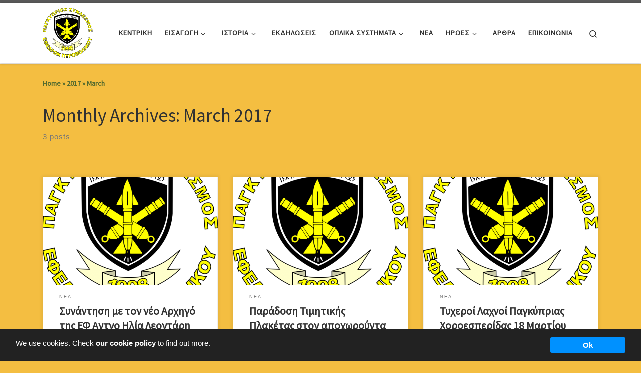

--- FILE ---
content_type: text/html; charset=UTF-8
request_url: https://www.pyrovolitis.org.cy/2017/03/
body_size: 19566
content:
<!DOCTYPE html>
<!--[if IE 7]>
<html class="ie ie7" lang="en-US">
<![endif]-->
<!--[if IE 8]>
<html class="ie ie8" lang="en-US">
<![endif]-->
<!--[if !(IE 7) | !(IE 8)  ]><!-->
<html lang="en-US" class="no-js">
<!--<![endif]-->
  <head>
  <meta charset="UTF-8" />
  <meta http-equiv="X-UA-Compatible" content="IE=EDGE" />
  <meta name="viewport" content="width=device-width, initial-scale=1.0" />
  <link rel="profile"  href="https://gmpg.org/xfn/11" />
  <link rel="pingback" href="https://www.pyrovolitis.org.cy/xmlrpc.php" />
<script>(function(html){html.className = html.className.replace(/\bno-js\b/,'js')})(document.documentElement);</script>
<title>March 2017</title>
<meta name='robots' content='max-image-preview:large' />
<link rel="alternate" type="application/rss+xml" title=" &raquo; Feed" href="https://www.pyrovolitis.org.cy/feed/" />
<link rel="alternate" type="application/rss+xml" title=" &raquo; Comments Feed" href="https://www.pyrovolitis.org.cy/comments/feed/" />
<style id='wp-img-auto-sizes-contain-inline-css'>
img:is([sizes=auto i],[sizes^="auto," i]){contain-intrinsic-size:3000px 1500px}
/*# sourceURL=wp-img-auto-sizes-contain-inline-css */
</style>
<style id='wp-emoji-styles-inline-css'>

	img.wp-smiley, img.emoji {
		display: inline !important;
		border: none !important;
		box-shadow: none !important;
		height: 1em !important;
		width: 1em !important;
		margin: 0 0.07em !important;
		vertical-align: -0.1em !important;
		background: none !important;
		padding: 0 !important;
	}
/*# sourceURL=wp-emoji-styles-inline-css */
</style>
<link rel='stylesheet' id='wp-block-library-css' href='https://www.pyrovolitis.org.cy/wp-includes/css/dist/block-library/style.min.css?ver=60132a2907560357a298c4f8f6f8359c' media='all' />
<style id='global-styles-inline-css'>
:root{--wp--preset--aspect-ratio--square: 1;--wp--preset--aspect-ratio--4-3: 4/3;--wp--preset--aspect-ratio--3-4: 3/4;--wp--preset--aspect-ratio--3-2: 3/2;--wp--preset--aspect-ratio--2-3: 2/3;--wp--preset--aspect-ratio--16-9: 16/9;--wp--preset--aspect-ratio--9-16: 9/16;--wp--preset--color--black: #000000;--wp--preset--color--cyan-bluish-gray: #abb8c3;--wp--preset--color--white: #ffffff;--wp--preset--color--pale-pink: #f78da7;--wp--preset--color--vivid-red: #cf2e2e;--wp--preset--color--luminous-vivid-orange: #ff6900;--wp--preset--color--luminous-vivid-amber: #fcb900;--wp--preset--color--light-green-cyan: #7bdcb5;--wp--preset--color--vivid-green-cyan: #00d084;--wp--preset--color--pale-cyan-blue: #8ed1fc;--wp--preset--color--vivid-cyan-blue: #0693e3;--wp--preset--color--vivid-purple: #9b51e0;--wp--preset--gradient--vivid-cyan-blue-to-vivid-purple: linear-gradient(135deg,rgb(6,147,227) 0%,rgb(155,81,224) 100%);--wp--preset--gradient--light-green-cyan-to-vivid-green-cyan: linear-gradient(135deg,rgb(122,220,180) 0%,rgb(0,208,130) 100%);--wp--preset--gradient--luminous-vivid-amber-to-luminous-vivid-orange: linear-gradient(135deg,rgb(252,185,0) 0%,rgb(255,105,0) 100%);--wp--preset--gradient--luminous-vivid-orange-to-vivid-red: linear-gradient(135deg,rgb(255,105,0) 0%,rgb(207,46,46) 100%);--wp--preset--gradient--very-light-gray-to-cyan-bluish-gray: linear-gradient(135deg,rgb(238,238,238) 0%,rgb(169,184,195) 100%);--wp--preset--gradient--cool-to-warm-spectrum: linear-gradient(135deg,rgb(74,234,220) 0%,rgb(151,120,209) 20%,rgb(207,42,186) 40%,rgb(238,44,130) 60%,rgb(251,105,98) 80%,rgb(254,248,76) 100%);--wp--preset--gradient--blush-light-purple: linear-gradient(135deg,rgb(255,206,236) 0%,rgb(152,150,240) 100%);--wp--preset--gradient--blush-bordeaux: linear-gradient(135deg,rgb(254,205,165) 0%,rgb(254,45,45) 50%,rgb(107,0,62) 100%);--wp--preset--gradient--luminous-dusk: linear-gradient(135deg,rgb(255,203,112) 0%,rgb(199,81,192) 50%,rgb(65,88,208) 100%);--wp--preset--gradient--pale-ocean: linear-gradient(135deg,rgb(255,245,203) 0%,rgb(182,227,212) 50%,rgb(51,167,181) 100%);--wp--preset--gradient--electric-grass: linear-gradient(135deg,rgb(202,248,128) 0%,rgb(113,206,126) 100%);--wp--preset--gradient--midnight: linear-gradient(135deg,rgb(2,3,129) 0%,rgb(40,116,252) 100%);--wp--preset--font-size--small: 13px;--wp--preset--font-size--medium: 20px;--wp--preset--font-size--large: 36px;--wp--preset--font-size--x-large: 42px;--wp--preset--spacing--20: 0.44rem;--wp--preset--spacing--30: 0.67rem;--wp--preset--spacing--40: 1rem;--wp--preset--spacing--50: 1.5rem;--wp--preset--spacing--60: 2.25rem;--wp--preset--spacing--70: 3.38rem;--wp--preset--spacing--80: 5.06rem;--wp--preset--shadow--natural: 6px 6px 9px rgba(0, 0, 0, 0.2);--wp--preset--shadow--deep: 12px 12px 50px rgba(0, 0, 0, 0.4);--wp--preset--shadow--sharp: 6px 6px 0px rgba(0, 0, 0, 0.2);--wp--preset--shadow--outlined: 6px 6px 0px -3px rgb(255, 255, 255), 6px 6px rgb(0, 0, 0);--wp--preset--shadow--crisp: 6px 6px 0px rgb(0, 0, 0);}:where(.is-layout-flex){gap: 0.5em;}:where(.is-layout-grid){gap: 0.5em;}body .is-layout-flex{display: flex;}.is-layout-flex{flex-wrap: wrap;align-items: center;}.is-layout-flex > :is(*, div){margin: 0;}body .is-layout-grid{display: grid;}.is-layout-grid > :is(*, div){margin: 0;}:where(.wp-block-columns.is-layout-flex){gap: 2em;}:where(.wp-block-columns.is-layout-grid){gap: 2em;}:where(.wp-block-post-template.is-layout-flex){gap: 1.25em;}:where(.wp-block-post-template.is-layout-grid){gap: 1.25em;}.has-black-color{color: var(--wp--preset--color--black) !important;}.has-cyan-bluish-gray-color{color: var(--wp--preset--color--cyan-bluish-gray) !important;}.has-white-color{color: var(--wp--preset--color--white) !important;}.has-pale-pink-color{color: var(--wp--preset--color--pale-pink) !important;}.has-vivid-red-color{color: var(--wp--preset--color--vivid-red) !important;}.has-luminous-vivid-orange-color{color: var(--wp--preset--color--luminous-vivid-orange) !important;}.has-luminous-vivid-amber-color{color: var(--wp--preset--color--luminous-vivid-amber) !important;}.has-light-green-cyan-color{color: var(--wp--preset--color--light-green-cyan) !important;}.has-vivid-green-cyan-color{color: var(--wp--preset--color--vivid-green-cyan) !important;}.has-pale-cyan-blue-color{color: var(--wp--preset--color--pale-cyan-blue) !important;}.has-vivid-cyan-blue-color{color: var(--wp--preset--color--vivid-cyan-blue) !important;}.has-vivid-purple-color{color: var(--wp--preset--color--vivid-purple) !important;}.has-black-background-color{background-color: var(--wp--preset--color--black) !important;}.has-cyan-bluish-gray-background-color{background-color: var(--wp--preset--color--cyan-bluish-gray) !important;}.has-white-background-color{background-color: var(--wp--preset--color--white) !important;}.has-pale-pink-background-color{background-color: var(--wp--preset--color--pale-pink) !important;}.has-vivid-red-background-color{background-color: var(--wp--preset--color--vivid-red) !important;}.has-luminous-vivid-orange-background-color{background-color: var(--wp--preset--color--luminous-vivid-orange) !important;}.has-luminous-vivid-amber-background-color{background-color: var(--wp--preset--color--luminous-vivid-amber) !important;}.has-light-green-cyan-background-color{background-color: var(--wp--preset--color--light-green-cyan) !important;}.has-vivid-green-cyan-background-color{background-color: var(--wp--preset--color--vivid-green-cyan) !important;}.has-pale-cyan-blue-background-color{background-color: var(--wp--preset--color--pale-cyan-blue) !important;}.has-vivid-cyan-blue-background-color{background-color: var(--wp--preset--color--vivid-cyan-blue) !important;}.has-vivid-purple-background-color{background-color: var(--wp--preset--color--vivid-purple) !important;}.has-black-border-color{border-color: var(--wp--preset--color--black) !important;}.has-cyan-bluish-gray-border-color{border-color: var(--wp--preset--color--cyan-bluish-gray) !important;}.has-white-border-color{border-color: var(--wp--preset--color--white) !important;}.has-pale-pink-border-color{border-color: var(--wp--preset--color--pale-pink) !important;}.has-vivid-red-border-color{border-color: var(--wp--preset--color--vivid-red) !important;}.has-luminous-vivid-orange-border-color{border-color: var(--wp--preset--color--luminous-vivid-orange) !important;}.has-luminous-vivid-amber-border-color{border-color: var(--wp--preset--color--luminous-vivid-amber) !important;}.has-light-green-cyan-border-color{border-color: var(--wp--preset--color--light-green-cyan) !important;}.has-vivid-green-cyan-border-color{border-color: var(--wp--preset--color--vivid-green-cyan) !important;}.has-pale-cyan-blue-border-color{border-color: var(--wp--preset--color--pale-cyan-blue) !important;}.has-vivid-cyan-blue-border-color{border-color: var(--wp--preset--color--vivid-cyan-blue) !important;}.has-vivid-purple-border-color{border-color: var(--wp--preset--color--vivid-purple) !important;}.has-vivid-cyan-blue-to-vivid-purple-gradient-background{background: var(--wp--preset--gradient--vivid-cyan-blue-to-vivid-purple) !important;}.has-light-green-cyan-to-vivid-green-cyan-gradient-background{background: var(--wp--preset--gradient--light-green-cyan-to-vivid-green-cyan) !important;}.has-luminous-vivid-amber-to-luminous-vivid-orange-gradient-background{background: var(--wp--preset--gradient--luminous-vivid-amber-to-luminous-vivid-orange) !important;}.has-luminous-vivid-orange-to-vivid-red-gradient-background{background: var(--wp--preset--gradient--luminous-vivid-orange-to-vivid-red) !important;}.has-very-light-gray-to-cyan-bluish-gray-gradient-background{background: var(--wp--preset--gradient--very-light-gray-to-cyan-bluish-gray) !important;}.has-cool-to-warm-spectrum-gradient-background{background: var(--wp--preset--gradient--cool-to-warm-spectrum) !important;}.has-blush-light-purple-gradient-background{background: var(--wp--preset--gradient--blush-light-purple) !important;}.has-blush-bordeaux-gradient-background{background: var(--wp--preset--gradient--blush-bordeaux) !important;}.has-luminous-dusk-gradient-background{background: var(--wp--preset--gradient--luminous-dusk) !important;}.has-pale-ocean-gradient-background{background: var(--wp--preset--gradient--pale-ocean) !important;}.has-electric-grass-gradient-background{background: var(--wp--preset--gradient--electric-grass) !important;}.has-midnight-gradient-background{background: var(--wp--preset--gradient--midnight) !important;}.has-small-font-size{font-size: var(--wp--preset--font-size--small) !important;}.has-medium-font-size{font-size: var(--wp--preset--font-size--medium) !important;}.has-large-font-size{font-size: var(--wp--preset--font-size--large) !important;}.has-x-large-font-size{font-size: var(--wp--preset--font-size--x-large) !important;}
/*# sourceURL=global-styles-inline-css */
</style>

<style id='classic-theme-styles-inline-css'>
/*! This file is auto-generated */
.wp-block-button__link{color:#fff;background-color:#32373c;border-radius:9999px;box-shadow:none;text-decoration:none;padding:calc(.667em + 2px) calc(1.333em + 2px);font-size:1.125em}.wp-block-file__button{background:#32373c;color:#fff;text-decoration:none}
/*# sourceURL=/wp-includes/css/classic-themes.min.css */
</style>
<link rel='stylesheet' id='gdpr-tools-jquery-cookie-consent-css' href='https://www.pyrovolitis.org.cy/wp-content/plugins/gdpr-tools/public/../includes/libs/jquery.eu-cookie-consent/css/eu-cookie-consent.css?ver=1.0.2' media='all' />
<link rel='stylesheet' id='gdpr-tools-modalbox-css' href='https://www.pyrovolitis.org.cy/wp-content/plugins/gdpr-tools/public/../includes/libs/modalbox/modalbox.css?ver=1.0.2' media='all' />
<link rel='stylesheet' id='gdpr-tools-switcher-css' href='https://www.pyrovolitis.org.cy/wp-content/plugins/gdpr-tools/public/../includes/libs/jquery.switcher/switcher.min.css?ver=1.0.2' media='all' />
<link rel='stylesheet' id='gdpr-tools-css' href='https://www.pyrovolitis.org.cy/wp-content/plugins/gdpr-tools/public/css/gdpr-tools-public.css?ver=1.0.2' media='all' />
<link rel='stylesheet' id='customizr-main-css' href='https://www.pyrovolitis.org.cy/wp-content/themes/customizr/assets/front/css/style.min.css?ver=4.4.24' media='all' />
<style id='customizr-main-inline-css'>

.tc-header.border-top { border-top-width: 5px; border-top-style: solid }
.grid-container__classic .czr__r-wGOC::before{padding-top:61.803398%}

@media (min-width: 768px) {.grid-container__classic .czr__r-wGOC::before{padding-top:40%}}

#czr-push-footer { display: none; visibility: hidden; }
        .czr-sticky-footer #czr-push-footer.sticky-footer-enabled { display: block; }
        
/*# sourceURL=customizr-main-inline-css */
</style>
<!--n2css--><!--n2js--><script id="jquery-core-js-extra">
var SDT_DATA = {"ajaxurl":"https://www.pyrovolitis.org.cy/wp-admin/admin-ajax.php","siteUrl":"https://www.pyrovolitis.org.cy/","pluginsUrl":"https://www.pyrovolitis.org.cy/wp-content/plugins","isAdmin":""};
//# sourceURL=jquery-core-js-extra
</script>
<script id="nb-jquery" src="https://www.pyrovolitis.org.cy/wp-includes/js/jquery/jquery.min.js?ver=3.7.1" id="jquery-core-js"></script>
<script src="https://www.pyrovolitis.org.cy/wp-includes/js/jquery/jquery-migrate.min.js?ver=3.4.1" id="jquery-migrate-js"></script>
<script src="https://www.pyrovolitis.org.cy/wp-content/themes/customizr/assets/front/js/libs/modernizr.min.js?ver=4.4.24" id="modernizr-js"></script>
<script src="https://www.pyrovolitis.org.cy/wp-includes/js/underscore.min.js?ver=1.13.7" id="underscore-js"></script>
<script id="tc-scripts-js-extra">
var CZRParams = {"assetsPath":"https://www.pyrovolitis.org.cy/wp-content/themes/customizr/assets/front/","mainScriptUrl":"https://www.pyrovolitis.org.cy/wp-content/themes/customizr/assets/front/js/tc-scripts.min.js?4.4.24","deferFontAwesome":"1","fontAwesomeUrl":"https://www.pyrovolitis.org.cy/wp-content/themes/customizr/assets/shared/fonts/fa/css/fontawesome-all.min.css?4.4.24","_disabled":[],"centerSliderImg":"1","isLightBoxEnabled":"1","SmoothScroll":{"Enabled":true,"Options":{"touchpadSupport":false}},"isAnchorScrollEnabled":"","anchorSmoothScrollExclude":{"simple":["[class*=edd]",".carousel-control","[data-toggle=\"modal\"]","[data-toggle=\"dropdown\"]","[data-toggle=\"czr-dropdown\"]","[data-toggle=\"tooltip\"]","[data-toggle=\"popover\"]","[data-toggle=\"collapse\"]","[data-toggle=\"czr-collapse\"]","[data-toggle=\"tab\"]","[data-toggle=\"pill\"]","[data-toggle=\"czr-pill\"]","[class*=upme]","[class*=um-]"],"deep":{"classes":[],"ids":[]}},"timerOnScrollAllBrowsers":"1","centerAllImg":"1","HasComments":"","LoadModernizr":"1","stickyHeader":"","extLinksStyle":"","extLinksTargetExt":"","extLinksSkipSelectors":{"classes":["btn","button"],"ids":[]},"dropcapEnabled":"","dropcapWhere":{"post":"","page":""},"dropcapMinWords":"","dropcapSkipSelectors":{"tags":["IMG","IFRAME","H1","H2","H3","H4","H5","H6","BLOCKQUOTE","UL","OL"],"classes":["btn"],"id":[]},"imgSmartLoadEnabled":"","imgSmartLoadOpts":{"parentSelectors":["[class*=grid-container], .article-container",".__before_main_wrapper",".widget-front",".post-related-articles",".tc-singular-thumbnail-wrapper",".sek-module-inner"],"opts":{"excludeImg":[".tc-holder-img"]}},"imgSmartLoadsForSliders":"1","pluginCompats":[],"isWPMobile":"","menuStickyUserSettings":{"desktop":"stick_up","mobile":"stick_up"},"adminAjaxUrl":"https://www.pyrovolitis.org.cy/wp-admin/admin-ajax.php","ajaxUrl":"https://www.pyrovolitis.org.cy/?czrajax=1","frontNonce":{"id":"CZRFrontNonce","handle":"c5dd766d07"},"isDevMode":"","isModernStyle":"1","i18n":{"Permanently dismiss":"Permanently dismiss"},"frontNotifications":{"welcome":{"enabled":false,"content":"","dismissAction":"dismiss_welcome_note_front"}},"preloadGfonts":"1","googleFonts":"Source+Sans+Pro","version":"4.4.24"};
//# sourceURL=tc-scripts-js-extra
</script>
<script src="https://www.pyrovolitis.org.cy/wp-content/themes/customizr/assets/front/js/tc-scripts.min.js?ver=4.4.24" id="tc-scripts-js" defer></script>
<link rel="https://api.w.org/" href="https://www.pyrovolitis.org.cy/wp-json/" /><link rel="EditURI" type="application/rsd+xml" title="RSD" href="https://www.pyrovolitis.org.cy/xmlrpc.php?rsd" />

	<link rel="preconnect" href="https://fonts.googleapis.com">
	<link rel="preconnect" href="https://fonts.gstatic.com">
	              <link rel="preload" as="font" type="font/woff2" href="https://www.pyrovolitis.org.cy/wp-content/themes/customizr/assets/shared/fonts/customizr/customizr.woff2?128396981" crossorigin="anonymous"/>
            <style id="gdpr-tools-styles">
.GDPR-tools-consent { background: #222; color: #FFF; border: 1px solid transparent;  } 
.GDPR-tools-consent__message a, .GDPR-tools-consent__message a:visited{ color: #FFF;  }.GDPR-tools-consent .GDPR-tools-consent__btn, .GDPR-tools-consent .GDPR-tools-consent__btn:visited{   background: #0091FF; color: #FFF; }.GDPR-tools-consent__message a:hover{ color: #55c8ff;  }.GDPR-tools-consent .GDPR-tools-consent__btn.privacy, .GDPR-tools-consent .GDPR-tools-consent__btn.privacy:visited{   background: #be1111; color: #FFF; } </style>
<link rel="icon" href="https://www.pyrovolitis.org.cy/wp-content/uploads/2018/09/cropped-emvlima-32x32.png" sizes="32x32" />
<link rel="icon" href="https://www.pyrovolitis.org.cy/wp-content/uploads/2018/09/cropped-emvlima-192x192.png" sizes="192x192" />
<link rel="apple-touch-icon" href="https://www.pyrovolitis.org.cy/wp-content/uploads/2018/09/cropped-emvlima-180x180.png" />
<meta name="msapplication-TileImage" content="https://www.pyrovolitis.org.cy/wp-content/uploads/2018/09/cropped-emvlima-270x270.png" />
		<style id="wp-custom-css">
			body {
  background: none repeat scroll 0 0 #f4be41;
  color: black;
  padding-bottom: 0;
}

a {
font-weight: bold;	
color: #556B2F ;
}

nav {
font-weight: bold;	
color: #556B2F ;
}

.single-post h3.related-posts_title {
  font-size: 0;
}

.single-post h3.related-posts_title:before {
  content: "Άρθρα που ενδιαφέρουν:";
  font-size: 32px;
	text-transform: capitalize;
}
/* Change color of Page/Post/Grid Icon/Title */
h1.entry-title, h2.entry-title, 
h3.entry-title,
.czr-wp-the-content,
article.sticky h2, article.sticky h1,
h1.entry-title>a, h2.entry-title>a, article.sticky h2>a,
article.sticky h1>a,
.tc-grid-icon::before {
color: black; /* Change red to required color */
}
/* END OF Change size/color of the Post/Page Icon & Title */		</style>
			<style id="egf-frontend-styles" type="text/css">
		p {} h1 {} h2 {} h3 {} h4 {} h5 {} h6 {} 	</style>
	</head>

  <body class="nb-3-3-8 nimble-no-local-data-skp__date nimble-no-group-site-tmpl-skp__date_for_site_tmpl archive date wp-custom-logo wp-embed-responsive wp-theme-customizr fl-builder-lite-2-9-3-1 fl-no-js sek-hide-rc-badge czr-link-hover-underline header-skin-light footer-skin-dark czr-no-sidebar tc-center-images czr-full-layout customizr-4-4-24 czr-post-list-context czr-sticky-footer">
          <a class="screen-reader-text skip-link" href="#content">Skip to content</a>
    
    
    <div id="tc-page-wrap" class="">

      <header class="tpnav-header__header tc-header sl-logo_left sticky-brand-shrink-on sticky-transparent border-top czr-submenu-fade czr-submenu-move" >
        <div class="primary-navbar__wrapper d-none d-lg-block has-horizontal-menu has-branding-aside desktop-sticky" >
  <div class="container">
    <div class="row align-items-center flex-row primary-navbar__row">
      <div class="branding__container col col-auto" >
  <div class="branding align-items-center flex-column ">
    <div class="branding-row d-flex flex-row align-items-center align-self-start">
      <div class="navbar-brand col-auto " >
  <a class="navbar-brand-sitelogo" href="https://www.pyrovolitis.org.cy/"  aria-label=" | " >
    <img src="https://www.pyrovolitis.org.cy/wp-content/uploads/2020/10/cropped-emvlima-logo.png" alt="Back Home" class="" width="207" height="200" style="max-width:250px;max-height:100px" data-no-retina>  </a>
</div>
          <div class="branding-aside col-auto flex-column d-flex">
          <span class="navbar-brand col-auto " >
    <a class="navbar-brand-sitename  czr-underline" href="https://www.pyrovolitis.org.cy/">
    <span></span>
  </a>
</span>
          </div>
                </div>
      </div>
</div>
      <div class="primary-nav__container justify-content-lg-around col col-lg-auto flex-lg-column" >
  <div class="primary-nav__wrapper flex-lg-row align-items-center justify-content-end">
              <nav class="primary-nav__nav col" id="primary-nav">
          <div class="nav__menu-wrapper primary-nav__menu-wrapper justify-content-end czr-open-on-hover" >
<ul id="main-menu" class="primary-nav__menu regular-nav nav__menu nav"><li id="menu-item-163" class="menu-item menu-item-type-post_type menu-item-object-page menu-item-home menu-item-163"><a href="https://www.pyrovolitis.org.cy/" class="nav__link"><span class="nav__title">ΚΕΝΤΡΙΚΗ</span></a></li>
<li id="menu-item-164" class="menu-item menu-item-type-post_type menu-item-object-page menu-item-has-children czr-dropdown menu-item-164"><a data-toggle="czr-dropdown" aria-haspopup="true" aria-expanded="false" href="https://www.pyrovolitis.org.cy/%ce%b5%ce%b9%cf%83%ce%b1%ce%b3%cf%89%ce%b3%ce%ae/" class="nav__link"><span class="nav__title">ΕΙΣΑΓΩΓΗ</span><span class="caret__dropdown-toggler"><i class="icn-down-small"></i></span></a>
<ul class="dropdown-menu czr-dropdown-menu">
	<li id="menu-item-1890" class="menu-item menu-item-type-post_type menu-item-object-page dropdown-item menu-item-1890"><a href="https://www.pyrovolitis.org.cy/%ce%b9%cf%83%cf%84%ce%bf%cf%81%ce%b9%ce%ba%ce%bf-%cf%80%ce%b1%ce%b3%ce%ba%cf%85%cf%80%cf%81%ce%b9%ce%bf%cf%85-%cf%83%cf%85%ce%bd%ce%b4%ce%b5%cf%83%ce%bc%ce%bf%cf%85-%ce%b5%cf%86%ce%b5%ce%b4%cf%81/" class="nav__link"><span class="nav__title">ΙΣΤΟΡΙΚΟ ΠΑΓΚΥΠΡΙΟΥ ΣΥΝΔΕΣΜΟΥ ΕΦΕΔΡΩΝ ΠΥΡΟΒΟΛΙΚΟΥ</span></a></li>
	<li id="menu-item-916" class="menu-item menu-item-type-post_type menu-item-object-page dropdown-item menu-item-916"><a href="https://www.pyrovolitis.org.cy/%ce%b5%ce%b9%cf%83%ce%b1%ce%b3%cf%89%ce%b3%ce%ae/%ce%ba%ce%b1%cf%84%ce%b1%cf%83%cf%84%ce%b1%cf%84%ce%b9%ce%ba%ce%bf-%cf%83%cf%85%ce%bd%ce%b4%ce%b5%cf%83%ce%bc%ce%bf%cf%85-%cf%84%cf%81%ce%bf%cf%80%ce%bf%cf%80%ce%bf%ce%b9%ce%b7%cf%83%ce%b7-2/" class="nav__link"><span class="nav__title">ΚΑΤΑΣΤΑΤΙΚΟ ΣΥΝΔΕΣΜΟΥ</span></a></li>
	<li id="menu-item-174" class="menu-item menu-item-type-post_type menu-item-object-page dropdown-item menu-item-174"><a href="https://www.pyrovolitis.org.cy/%ce%b4%ce%b9%ce%bf%ce%b9%ce%ba%ce%b7%cf%84%ce%b9%ce%ba%cf%8c-%cf%83%cf%85%ce%bc%ce%b2%ce%bf%cf%8d%ce%bb%ce%b9%ce%bf/" class="nav__link"><span class="nav__title">ΔΙΟΙΚΗΤΙΚΟ ΣΥΜΒΟΥΛΙΟ</span></a></li>
	<li id="menu-item-1893" class="menu-item menu-item-type-post_type menu-item-object-page dropdown-item menu-item-1893"><a href="https://www.pyrovolitis.org.cy/%ce%bf%ce%b9%ce%ba%ce%b7%ce%bc%ce%b1-%cf%80%ce%b1%ce%b3%ce%ba%cf%85%cf%80%cf%81%ce%b9%ce%bf%cf%85-%cf%83%cf%85%ce%bd%ce%b4%ce%b5%cf%83%ce%bc%ce%bf%cf%85-%ce%b5%cf%86%ce%b5%ce%b4%cf%81%cf%89%ce%bd/" class="nav__link"><span class="nav__title">ΟΙΚΗΜΑ ΠΑΓΚΥΠΡΙΟΥ ΣΥΝΔΕΣΜΟΥ ΕΦΕΔΡΩΝ ΠΥΡΟΒΟΛΙΚΟΥ</span></a></li>
	<li id="menu-item-2166" class="menu-item menu-item-type-post_type menu-item-object-page dropdown-item menu-item-2166"><a href="https://www.pyrovolitis.org.cy/%ce%b5%ce%bc%cf%80%ce%b9%cf%83%cf%84%ce%b5%cf%85%ce%bc%ce%b1-%cf%80%ce%b1%ce%b3%ce%ba%cf%85%cf%80%cf%81%ce%b9%ce%bf%cf%85-%cf%83%cf%85%ce%bd%ce%b4%ce%b5%cf%83%ce%bc%ce%bf%cf%85-%ce%b5%cf%86%ce%b5/" class="nav__link"><span class="nav__title">ΕΜΠΙΣΤΕΥΜΑ ΠΑΓΚΥΠΡΙΟΥ ΣΥΝΔΕΣΜΟΥ ΕΦΕΔΡΩΝ ΠΥΡΟΒΟΛΙΚΟΥ</span></a></li>
	<li id="menu-item-178" class="menu-item menu-item-type-post_type menu-item-object-page dropdown-item menu-item-178"><a href="https://www.pyrovolitis.org.cy/%cf%86%cf%8c%cf%81%ce%bc%ce%b1-%ce%b5%ce%b3%ce%b3%cf%81%ce%b1%cf%86%ce%ae%cf%82-%ce%bc%ce%ad%ce%bb%ce%bf%cf%85%cf%82/" class="nav__link"><span class="nav__title">Φόρμα Εγγραφής Μέλους</span></a></li>
	<li id="menu-item-179" class="menu-item menu-item-type-post_type menu-item-object-page dropdown-item menu-item-179"><a href="https://www.pyrovolitis.org.cy/%ce%b5%cf%86%ce%b5%ce%b4%cf%81%ce%b5%ce%af%ce%b1-%ce%b4%ce%b9%ce%b1%ce%b4%ce%b9%ce%ba%ce%b1%cf%83%ce%af%ce%b1-%ce%b1%cf%80%ce%b1%ce%bb%ce%bb%ce%b1%ce%b3%cf%8e%ce%bd-%ce%b1%ce%bd%ce%b1%cf%83%cf%84/" class="nav__link"><span class="nav__title">Εφεδρεία : Διαδικασία Απαλλαγών – Αναστολών – Διευκολύνσεων</span></a></li>
	<li id="menu-item-180" class="menu-item menu-item-type-post_type menu-item-object-page dropdown-item menu-item-180"><a href="https://www.pyrovolitis.org.cy/%ce%b5%cf%86%ce%b5%ce%b4%cf%81%ce%b5%ce%af%ce%b1-%cf%85%cf%80%ce%bf%cf%87%cf%81%ce%b5%cf%8e%cf%83%ce%b5%ce%b9%cf%82-%ce%b5%cf%86%ce%ad%ce%b4%cf%81%cf%89%ce%bd-%ce%ba%ce%b1%cf%84%ce%b1-%cf%84%ce%b9/" class="nav__link"><span class="nav__title">Εφεδρεία : Υποχρεώσεις Εφέδρων κατα τις Ασκήσεις Παρουσίασης</span></a></li>
	<li id="menu-item-175" class="menu-item menu-item-type-post_type menu-item-object-page dropdown-item menu-item-175"><a href="https://www.pyrovolitis.org.cy/%cf%83%cf%8d%ce%bd%ce%b4%ce%b5%cf%83%ce%bc%ce%bf%ce%b9/" class="nav__link"><span class="nav__title">Σύνδεσμοι</span></a></li>
</ul>
</li>
<li id="menu-item-165" class="menu-item menu-item-type-post_type menu-item-object-page menu-item-has-children czr-dropdown menu-item-165"><a data-toggle="czr-dropdown" aria-haspopup="true" aria-expanded="false" href="https://www.pyrovolitis.org.cy/%ce%b9%cf%83%cf%84%ce%bf%cf%81%ce%af%ce%b1/" class="nav__link"><span class="nav__title">ΙΣΤΟΡΙΑ</span><span class="caret__dropdown-toggler"><i class="icn-down-small"></i></span></a>
<ul class="dropdown-menu czr-dropdown-menu">
	<li id="menu-item-182" class="menu-item menu-item-type-post_type menu-item-object-page menu-item-has-children czr-dropdown-submenu dropdown-item menu-item-182"><a data-toggle="czr-dropdown" aria-haspopup="true" aria-expanded="false" href="https://www.pyrovolitis.org.cy/%cf%80%ce%bf%ce%bb%ce%b5%ce%bc%ce%b9%ce%ba%ce%ad%cf%82-%ce%b4%cf%81%ce%ac%cf%83%ce%b5%ce%b9%cf%82/" class="nav__link"><span class="nav__title">Πολεμικές Δράσεις</span><span class="caret__dropdown-toggler"><i class="icn-down-small"></i></span></a>
<ul class="dropdown-menu czr-dropdown-menu">
		<li id="menu-item-183" class="menu-item menu-item-type-post_type menu-item-object-page dropdown-item menu-item-183"><a href="https://www.pyrovolitis.org.cy/%cf%80%ce%bf%ce%bb%ce%b5%ce%bc%ce%b9%ce%ba%ce%ae-%ce%b4%cf%81%ce%ac%cf%83%ce%b7-%cf%80%cf%85%cf%81%ce%bf%ce%b2%ce%bf%ce%bb%ce%b9%ce%ba%ce%bf%cf%8d-1974/" class="nav__link"><span class="nav__title">Συγκρότηση και Πολεμική Δράση Πυροβολικού 1974</span></a></li>
		<li id="menu-item-184" class="menu-item menu-item-type-post_type menu-item-object-page dropdown-item menu-item-184"><a href="https://www.pyrovolitis.org.cy/%cf%80%ce%bf%ce%bb%ce%b5%ce%bc%ce%b9%ce%ba%ce%ad%cf%82-%ce%b4%cf%81%ce%ac%cf%83%ce%b5%ce%b9%cf%82/181-%ce%bc%cf%80%cf%80-%ce%b7-%ce%ac%ce%bd%ce%b1%ce%bd%ce%b4%cf%81%ce%b7-%ce%ba%ce%b1%cf%84%ce%b1%cf%83%cf%84%cf%81%ce%bf%cf%86%ce%ae/" class="nav__link"><span class="nav__title">181 ΜΠΠ: Η άνανδρη καταστροφή</span></a></li>
		<li id="menu-item-1445" class="menu-item menu-item-type-post_type menu-item-object-page dropdown-item menu-item-1445"><a href="https://www.pyrovolitis.org.cy/%ce%b9%cf%83%cf%84%ce%bf%cf%81%ce%af%ce%b1/%ce%b7-%ce%bc%ce%ac%cf%87%ce%b7-%cf%84%ce%bf%cf%85-%cf%80%cf%85%cf%81%ce%bf%ce%90%ce%bf%cf%85%cf%8c%cf%84%ce%b1%ce%bd-%ce%bf%ce%b9-%ce%bc%ce%ae%ce%b4%ce%bf%ce%b9-%ce%b4%ce%b5%ce%bd-%cf%80/" class="nav__link"><span class="nav__title">Η Μάχη του Πυροΐου…όταν οι Μήδοι δεν πέρασαν</span></a></li>
		<li id="menu-item-185" class="menu-item menu-item-type-post_type menu-item-object-page dropdown-item menu-item-185"><a href="https://www.pyrovolitis.org.cy/%cf%80%ce%bf%ce%bb%ce%b5%ce%bc%ce%b9%ce%ba%ce%ae-%ce%b4%cf%81%ce%ac%cf%83%ce%b7-173-%ce%bc%ce%b1%cf%84%cf%80/" class="nav__link"><span class="nav__title">Πολεμική Δράση 173 ΜΑ/ΤΠ</span></a></li>
		<li id="menu-item-186" class="menu-item menu-item-type-post_type menu-item-object-page dropdown-item menu-item-186"><a href="https://www.pyrovolitis.org.cy/%cf%80%ce%bf%ce%bb%ce%b5%ce%bc%ce%b9%ce%ba%ce%ae-%ce%b4%cf%81%ce%ac%cf%83%ce%b7-181-%ce%bc%cf%80%cf%80/" class="nav__link"><span class="nav__title">Πολεμική Δράση 181 ΜΠΠ</span></a></li>
		<li id="menu-item-187" class="menu-item menu-item-type-post_type menu-item-object-page dropdown-item menu-item-187"><a href="https://www.pyrovolitis.org.cy/%cf%80%ce%bf%ce%bb%ce%b5%ce%bc%ce%b9%ce%ba%ce%ae-%ce%b4%cf%81%ce%ac%cf%83%ce%b7-182-%ce%bc%cf%80%cf%80/" class="nav__link"><span class="nav__title">Πολεμική Δράση 182 ΜΠΠ</span></a></li>
		<li id="menu-item-188" class="menu-item menu-item-type-post_type menu-item-object-page dropdown-item menu-item-188"><a href="https://www.pyrovolitis.org.cy/%cf%80%ce%bf%ce%bb%ce%b5%ce%bc%ce%b9%ce%ba%ce%ae-%ce%b4%cf%81%ce%ac%cf%83%ce%b7-183-%ce%bc%cf%80%cf%80/" class="nav__link"><span class="nav__title">Πολεμική Δράση 183 ΜΠΠ</span></a></li>
		<li id="menu-item-189" class="menu-item menu-item-type-post_type menu-item-object-page dropdown-item menu-item-189"><a href="https://www.pyrovolitis.org.cy/%cf%80%ce%bf%ce%bb%ce%b5%ce%bc%ce%b9%ce%ba%ce%ae-%ce%b4%cf%81%ce%ac%cf%83%ce%b7-184-%cf%80%cf%80%cf%80/" class="nav__link"><span class="nav__title">Πολεμική Δράση 184 ΠΠΠ</span></a></li>
		<li id="menu-item-190" class="menu-item menu-item-type-post_type menu-item-object-page dropdown-item menu-item-190"><a href="https://www.pyrovolitis.org.cy/%cf%80%ce%bf%ce%bb%ce%b5%ce%bc%ce%b9%ce%ba%ce%ae-%ce%b4%cf%81%ce%ac%cf%83%ce%b7-185-%ce%bc%cf%80%cf%80/" class="nav__link"><span class="nav__title">Πολεμική Δράση 185 ΜΠΠ</span></a></li>
		<li id="menu-item-191" class="menu-item menu-item-type-post_type menu-item-object-page dropdown-item menu-item-191"><a href="https://www.pyrovolitis.org.cy/%cf%80%ce%bf%ce%bb%ce%b5%ce%bc%ce%b9%ce%ba%ce%ae-%ce%b4%cf%81%ce%ac%cf%83%ce%b7-187-%ce%bc%cf%80%cf%80/" class="nav__link"><span class="nav__title">Πολεμική Δράση 187 ΜΠΠ</span></a></li>
		<li id="menu-item-192" class="menu-item menu-item-type-post_type menu-item-object-page dropdown-item menu-item-192"><a href="https://www.pyrovolitis.org.cy/%cf%80%ce%bf%ce%bb%ce%b5%ce%bc%ce%b9%ce%ba%ce%ae-%ce%b4%cf%81%ce%ac%cf%83%ce%b7-189-%ce%bc%cf%80%cf%80/" class="nav__link"><span class="nav__title">Πολεμική Δράση 189 ΜΠΠ</span></a></li>
		<li id="menu-item-193" class="menu-item menu-item-type-post_type menu-item-object-page dropdown-item menu-item-193"><a href="https://www.pyrovolitis.org.cy/%cf%80%ce%bf%ce%bb%ce%b5%ce%bc%ce%b9%ce%ba%ce%ae-%ce%b4%cf%81%ce%ac%cf%83%ce%b7-190-%ce%bc%ce%b1%cf%84%cf%80/" class="nav__link"><span class="nav__title">Πολεμική Δράση 190 ΜΑ/ΤΠ</span></a></li>
		<li id="menu-item-194" class="menu-item menu-item-type-post_type menu-item-object-page dropdown-item menu-item-194"><a href="https://www.pyrovolitis.org.cy/%cf%80%ce%bf%ce%bb%ce%b5%ce%bc%ce%b9%ce%ba%ce%ae-%ce%b4%cf%81%ce%ac%cf%83%ce%b7-191-%cf%80%ce%bf%cf%80/" class="nav__link"><span class="nav__title">Πολεμική Δράση 191 ΠΟΠ</span></a></li>
		<li id="menu-item-195" class="menu-item menu-item-type-post_type menu-item-object-page dropdown-item menu-item-195"><a href="https://www.pyrovolitis.org.cy/%cf%80%ce%bf%ce%bb%ce%b5%ce%bc%ce%b9%ce%ba%ce%ae-%ce%b4%cf%81%ce%ac%cf%83%ce%b7-195-%ce%bc%ce%b5%ce%b1%ce%b1%cf%80/" class="nav__link"><span class="nav__title">Πολεμική Δράση 195 ΜΕΑ/ΑΠ</span></a></li>
		<li id="menu-item-196" class="menu-item menu-item-type-post_type menu-item-object-page dropdown-item menu-item-196"><a href="https://www.pyrovolitis.org.cy/%cf%80%ce%bf%ce%bb%ce%b5%ce%bc%ce%b9%ce%ba%ce%ae-%ce%b4%cf%81%ce%ac%cf%83%ce%b7-198-%cf%80%ce%bf%cf%80/" class="nav__link"><span class="nav__title">Πολεμική Δράση 198 ΠΟΠ</span></a></li>
		<li id="menu-item-197" class="menu-item menu-item-type-post_type menu-item-object-page dropdown-item menu-item-197"><a href="https://www.pyrovolitis.org.cy/%cf%80%ce%bf%ce%bb%ce%b5%ce%bc%ce%b9%ce%ba%ce%ae-%ce%b4%cf%81%ce%ac%cf%83%ce%b7-199-%cf%80%cf%80%cf%80/" class="nav__link"><span class="nav__title">Πολεμική Δράση 199 ΠΠΠ</span></a></li>
</ul>
</li>
	<li id="menu-item-198" class="menu-item menu-item-type-post_type menu-item-object-page dropdown-item menu-item-198"><a href="https://www.pyrovolitis.org.cy/%ce%b1%ce%bd%ce%b8%cf%85%cf%80%ce%bf%ce%bb%ce%bf%cf%87%ce%b1%ce%b3%cf%8c%cf%82-%cf%80%cf%85%cf%81%ce%bf%ce%b2%ce%bf%ce%bb%ce%b9%ce%ba%ce%bf%cf%8d-%cf%80%ce%b1%cf%85%ce%bb%ce%bf%cf%83-%ce%bc%ce%b5/" class="nav__link"><span class="nav__title">Ανθυπολοχαγός Πυροβολικού ΠΑΥΛΟΣ ΜΕΛΑΣ</span></a></li>
	<li id="menu-item-199" class="menu-item menu-item-type-post_type menu-item-object-page dropdown-item menu-item-199"><a href="https://www.pyrovolitis.org.cy/%ce%b9%cf%83%cf%84%ce%bf%cf%81%ce%af%ce%b1/%ce%b9%cf%83%cf%84%ce%bf%cf%81%ce%b9%ce%ba%cf%8c-%cf%83%cf%85%ce%bd%ce%b4%ce%ad%cf%83%ce%bc%ce%bf%cf%85/" class="nav__link"><span class="nav__title">Ιστορικό Σχολής Πυροβολικού Ελληνικών Ενόπλων Δυνάμεων – Μεγάλο Πεύκο Αττικής</span></a></li>
	<li id="menu-item-202" class="menu-item menu-item-type-post_type menu-item-object-page dropdown-item menu-item-202"><a href="https://www.pyrovolitis.org.cy/%ce%ad%ce%bd%ce%b1%cf%82-%cf%86%ce%ac%ce%ba%ce%b5%ce%bb%ce%bf%cf%82-%ce%ad%ce%bd%ce%b1-%ce%b4%ce%b9%cf%83%ce%ba%ce%ac%ce%ba%ce%b9-%ce%bc%ce%b9%ce%b1-%ce%b9%cf%83%cf%84%ce%bf%cf%81%ce%b9%ce%ba%ce%ae/" class="nav__link"><span class="nav__title">Ένας φάκελος, ένα δισκάκι, μια ιστορική διετία της Ηρωικής 181 ΜΠΠ</span></a></li>
	<li id="menu-item-201" class="menu-item menu-item-type-post_type menu-item-object-page dropdown-item menu-item-201"><a href="https://www.pyrovolitis.org.cy/%ce%b7-%ce%b1%ce%b3%ce%af%ce%b1-%ce%b2%ce%b1%cf%81%ce%b2%ce%ac%cf%81%ce%b1-%cf%80%cf%81%ce%bf%cf%83%cf%84%ce%ac%cf%84%ce%b9%ce%b4%ce%b1-%cf%84%ce%bf%cf%85-%cf%80%cf%85%cf%81%ce%bf%ce%b2%ce%bf%ce%bb/" class="nav__link"><span class="nav__title">Η Αγία Βαρβάρα προστάτιδα του Πυροβολικού</span></a></li>
	<li id="menu-item-200" class="menu-item menu-item-type-post_type menu-item-object-page dropdown-item menu-item-200"><a href="https://www.pyrovolitis.org.cy/%ce%b5%ce%bf%cf%81%cf%84%ce%b1%cf%83%ce%bc%ce%bf%ce%af-%ce%b1%ce%b3%ce%af%ce%b1%cf%82-%ce%b2%ce%b1%cf%81%ce%b2%ce%ac%cf%81%ce%b1%cf%82-%ce%b1%cf%80%cf%8c-%cf%84%ce%bf-1964-%ce%b5%cf%89%cf%82-%cf%84/" class="nav__link"><span class="nav__title">Εορτασμοί Αγίας Βαρβάρας από το 1964 εως το 1973</span></a></li>
	<li id="menu-item-203" class="menu-item menu-item-type-post_type menu-item-object-page dropdown-item menu-item-203"><a href="https://www.pyrovolitis.org.cy/%ce%b5%ce%bf%cf%81%cf%84%ce%b1%cf%83%ce%bc%ce%bf%ce%af-%ce%bc%ce%b5%ce%b3%ce%b1%ce%bb%ce%bf%ce%bc%ce%ac%cf%81%cf%84%cf%85%cf%81%ce%bf%cf%82-%ce%b1%ce%b3%ce%af%ce%b1%cf%82-%ce%b2%ce%b1%cf%81%ce%b2/" class="nav__link"><span class="nav__title">Εορτασμοί Μεγαλομάρτυρος Αγίας Βαρβάρας Προστάτιδας του Πυροβολικού της Ε.Φ</span></a></li>
	<li id="menu-item-204" class="menu-item menu-item-type-post_type menu-item-object-page dropdown-item menu-item-204"><a href="https://www.pyrovolitis.org.cy/%cf%84%ce%b1%ce%b3%ce%bc%ce%b1%cf%84%ce%ac%cf%81%cf%87%ce%b7%cf%82-%cf%80%ce%b2-%ce%ba%cf%89%ce%bd%cf%83%cf%84%ce%b1%ce%bd%cf%84%ce%af%ce%bd%ce%bf%cf%82-%ce%b2%ce%b5%cf%81%cf%83%ce%ae%cf%82/" class="nav__link"><span class="nav__title">Ταγματάρχης (ΠΒ) Κωνσταντίνος Βερσής</span></a></li>
	<li id="menu-item-205" class="menu-item menu-item-type-post_type menu-item-object-page dropdown-item menu-item-205"><a href="https://www.pyrovolitis.org.cy/%ce%bb%ce%bf%cf%87%ce%b1%ce%b3%cf%8c%cf%82-%cf%80%ce%b2-%ce%b8%ce%b5%cf%8c%ce%b4%cf%89%cf%81%ce%bf%cf%82-%ce%ba%ce%bf%cf%83%ce%ba%ce%b9%ce%bd%ce%ac%cf%82/" class="nav__link"><span class="nav__title">Λοχαγός (ΠΒ) Θεόδωρος Κοσκινάς</span></a></li>
	<li id="menu-item-2169" class="menu-item menu-item-type-post_type menu-item-object-page dropdown-item menu-item-2169"><a href="https://www.pyrovolitis.org.cy/%cf%85%cf%80%ce%bf%cf%83%cf%84%cf%81%ce%b1%cf%84%ce%b7%ce%b3%ce%bf%cf%83-%ce%bd%ce%b9%ce%ba%ce%bf%ce%bb%ce%b1%ce%bf%cf%83-%ce%ba-%ce%b6%ce%bf%cf%81%cf%80%ce%b1%cf%83/" class="nav__link"><span class="nav__title">ΥΠΟΣΤΡΑΤΗΓΟΣ ΝΙΚΟΛΑΟΣ Κ. ΖΟΡΜΠΑΣ</span></a></li>
	<li id="menu-item-2395" class="menu-item menu-item-type-post_type menu-item-object-post dropdown-item menu-item-2395"><a href="https://www.pyrovolitis.org.cy/%ce%b7-%ce%ba%cf%85%cf%81%ce%b1-%cf%84%ce%b7%cf%83-%cf%81%cf%89/" class="nav__link"><span class="nav__title">Η ΚΥΡΑ ΤΗΣ ΡΩ</span></a></li>
	<li id="menu-item-2470" class="menu-item menu-item-type-post_type menu-item-object-post dropdown-item menu-item-2470"><a href="https://www.pyrovolitis.org.cy/%ce%bc%ce%ac%cf%81%ce%ba%ce%bf%cf%82-%ce%b4%cf%81%ce%ac%ce%ba%ce%bf%cf%82/" class="nav__link"><span class="nav__title">Μάρκος Δράκος</span></a></li>
	<li id="menu-item-2471" class="menu-item menu-item-type-post_type menu-item-object-post dropdown-item menu-item-2471"><a href="https://www.pyrovolitis.org.cy/%ce%b5%ce%bd%cf%89%cf%84%ce%b9%ce%ba%cf%8c-%ce%b4%ce%b7%ce%bc%ce%bf%cf%88%ce%ae%cf%86%ce%b9%cf%83%ce%bc%ce%b1-15%ce%b7%cf%82-%ce%b9%ce%b1%ce%bd%ce%bf%cf%85%ce%b1%cf%81%ce%af%ce%bf%cf%85-1950-%ce%b1/" class="nav__link"><span class="nav__title">Ενωτικό δημοψήφισμα 15ης Ιανουαρίου 1950: Αναπαριστώντας την ατμόσφαιρα</span></a></li>
</ul>
</li>
<li id="menu-item-1900" class="menu-item menu-item-type-post_type menu-item-object-page menu-item-1900"><a href="https://www.pyrovolitis.org.cy/%ce%b5%ce%ba%ce%b4%ce%b7%ce%bb%cf%89%cf%83%ce%b5%ce%b9%cf%83/" class="nav__link"><span class="nav__title">ΕΚΔΗΛΩΣΕΙΣ</span></a></li>
<li id="menu-item-161" class="menu-item menu-item-type-post_type menu-item-object-page menu-item-has-children czr-dropdown menu-item-161"><a data-toggle="czr-dropdown" aria-haspopup="true" aria-expanded="false" href="https://www.pyrovolitis.org.cy/o%cf%80%ce%bb%ce%b9%ce%ba%ce%ac-%cf%83%cf%85%cf%83%cf%84%ce%ae%ce%bc%ce%b1%cf%84%ce%b1/" class="nav__link"><span class="nav__title">ΟΠΛΙΚΑ ΣΥΣΤΗΜΑΤΑ</span><span class="caret__dropdown-toggler"><i class="icn-down-small"></i></span></a>
<ul class="dropdown-menu czr-dropdown-menu">
	<li id="menu-item-1887" class="menu-item menu-item-type-post_type menu-item-object-page dropdown-item menu-item-1887"><a href="https://www.pyrovolitis.org.cy/%cf%80%cf%85%cf%81%ce%bf%ce%b2%ce%bf%ce%bb%ce%bf-royal-ordnance-qf-25-pounder-87-6-mm-3-45-in/" class="nav__link"><span class="nav__title">ΠΥΡΟΒΟΛΟ ROYAL ORDNANCE QF 25 POUNDER 87.6 mm (3.45 in)</span></a></li>
	<li id="menu-item-206" class="menu-item menu-item-type-post_type menu-item-object-page dropdown-item menu-item-206"><a href="https://www.pyrovolitis.org.cy/%cf%84%ce%bf-%cf%80%cf%85%cf%81%ce%bf%ce%b2%cf%8c%ce%bb%ce%bf-bs-3-%ce%bc%ce%ba1944-100mm/" class="nav__link"><span class="nav__title">Το Πυροβόλο BS-3 Μκ1944 100mm</span></a></li>
	<li id="menu-item-948" class="menu-item menu-item-type-post_type menu-item-object-page dropdown-item menu-item-948"><a href="https://www.pyrovolitis.org.cy/%ce%b1%ce%bd%cf%84%ce%b9%ce%b1%cf%81%ce%bc%ce%b1%cf%84%ce%b9%ce%ba%cf%8c-%cf%80%cf%85%cf%81%ce%bf%ce%b2%cf%8c%ce%bb%ce%bf-6-pdr-6-%ce%bb%ce%b9%ce%b2%cf%81%cf%8e%ce%bd/" class="nav__link"><span class="nav__title">Αντιαρματικό πυροβόλο 6 PDR (6 λιβρών)</span></a></li>
	<li id="menu-item-210" class="menu-item menu-item-type-post_type menu-item-object-page dropdown-item menu-item-210"><a href="https://www.pyrovolitis.org.cy/%ce%bf%ce%b2%ce%b9%ce%b4%ce%bf%ce%b2%cf%8c%ce%bb%ce%bf-%ce%bc56-105-mm/" class="nav__link"><span class="nav__title">Οβιδοβόλο 75 mm M1A1 Pack</span></a></li>
	<li id="menu-item-949" class="menu-item menu-item-type-post_type menu-item-object-page dropdown-item menu-item-949"><a href="https://www.pyrovolitis.org.cy/%ce%b1%ce%bd%cf%84%ce%b9%ce%b1%ce%b5%cf%81%ce%bf%cf%80%ce%bf%cf%81%ce%b9%ce%ba%cf%8c-%cf%80%cf%85%cf%81%ce%bf%ce%b2%cf%8c%ce%bb%ce%bf-bofors-40-mm/" class="nav__link"><span class="nav__title">Αντιαεροπορικό Πυροβόλο Bofors 40 mm</span></a></li>
	<li id="menu-item-211" class="menu-item menu-item-type-post_type menu-item-object-page dropdown-item menu-item-211"><a href="https://www.pyrovolitis.org.cy/%ce%bf%ce%b2%ce%b9%ce%b4%ce%bf%ce%b2%cf%8c%ce%bb%ce%bf-75-mm-m1a1-pack/" class="nav__link"><span class="nav__title">Οβιδοβόλο Μ56 105 mm</span></a></li>
	<li id="menu-item-208" class="menu-item menu-item-type-post_type menu-item-object-page dropdown-item menu-item-208"><a href="https://www.pyrovolitis.org.cy/%cf%84%ce%bf-%cf%81%cf%85%ce%bc%ce%bf%cf%85%ce%bb%ce%ba%ce%bf%cf%8d%ce%bc%ce%b5%ce%bd%ce%bf-%cf%80%cf%85%cf%81%ce%bf%ce%b2%cf%8c%ce%bb%ce%bf-155mm-%cf%84r-f1/" class="nav__link"><span class="nav__title">Το Ρυμουλκούμενο Πυροβόλο 155mm ΤR F1</span></a></li>
	<li id="menu-item-207" class="menu-item menu-item-type-post_type menu-item-object-page dropdown-item menu-item-207"><a href="https://www.pyrovolitis.org.cy/%cf%84%ce%bf-%ce%b1%cf%85%cf%84%ce%bf%ce%ba%ce%b9%ce%bd%ce%bf%cf%8d%ce%bc%ce%b5%ce%bd%ce%bf-%cf%80%cf%85%cf%81%ce%bf%ce%b2%cf%8c%ce%bb%ce%bf-155-mm-amx-13-mk-f3/" class="nav__link"><span class="nav__title">Το Αυτοκινούμενο Πυροβόλο 155 mm AMX-13 Mk F3</span></a></li>
	<li id="menu-item-209" class="menu-item menu-item-type-post_type menu-item-object-page dropdown-item menu-item-209"><a href="https://www.pyrovolitis.org.cy/%ce%b1%ce%bd%cf%84%ce%b9%ce%b1%ce%b5%cf%81%ce%bf%cf%80%ce%bf%cf%81%ce%b9%ce%ba%cf%8c-%cf%83%cf%8d%cf%83%cf%84%ce%b7%ce%bc%ce%b1-%ce%ba%ce%b1%cf%84%ce%b5%cf%85%ce%b8%cf%85%ce%bd%cf%8c%ce%bc%ce%b5%ce%bd/" class="nav__link"><span class="nav__title">Αντιαεροπορικό Σύστημα Κατευθυνόμενων Βλημάτων TOR/M1</span></a></li>
</ul>
</li>
<li id="menu-item-1935" class="menu-item menu-item-type-post_type menu-item-object-page menu-item-1935"><a href="https://www.pyrovolitis.org.cy/%ce%bd%ce%ad%ce%b1/" class="nav__link"><span class="nav__title">ΝΕΑ</span></a></li>
<li id="menu-item-162" class="menu-item menu-item-type-post_type menu-item-object-page menu-item-has-children czr-dropdown menu-item-162"><a data-toggle="czr-dropdown" aria-haspopup="true" aria-expanded="false" href="https://www.pyrovolitis.org.cy/%ce%ae%cf%81%cf%89%ce%b5%cf%82/" class="nav__link"><span class="nav__title">ΗΡΩΕΣ</span><span class="caret__dropdown-toggler"><i class="icn-down-small"></i></span></a>
<ul class="dropdown-menu czr-dropdown-menu">
	<li id="menu-item-1828" class="menu-item menu-item-type-post_type menu-item-object-page dropdown-item menu-item-1828"><a href="https://www.pyrovolitis.org.cy/%cf%80%ce%b5%cf%83%cf%8c%ce%bd%cf%84%ce%b5%cf%82-%ce%ba%ce%b1%ce%b9-%ce%b1%ce%b3%ce%bd%ce%bf%ce%bf%cf%8d%ce%bc%ce%b5%ce%bd%ce%bf%ce%b9-%cf%80%cf%85%cf%81%ce%bf%ce%b2%ce%bf%ce%bb%ce%b9%ce%ba%ce%bf/" class="nav__link"><span class="nav__title">Πεσόντες και Αγνοούμενοι Πυροβολικού κατά τις Πολεμικές Επιχειρήσεις Απόκρουσης της βάρβαρης Τουρκικής Εισβολής του 1974</span></a></li>
	<li id="menu-item-214" class="menu-item menu-item-type-post_type menu-item-object-page dropdown-item menu-item-214"><a href="https://www.pyrovolitis.org.cy/%ce%b7%cf%81%cf%89%ce%b5%cf%82-%cf%80%cf%85%cf%81%ce%bf%ce%b2%ce%bf%ce%bb%ce%b7%cf%84%ce%ad%cf%82-%cf%83%cf%84%ce%bf%ce%bd-%cf%84%cf%8d%ce%bc%ce%b2%ce%bf-%cf%84%ce%b7%cf%82-%ce%bc%ce%b1%ce%ba%ce%b5/" class="nav__link"><span class="nav__title">Ηρωες Πυροβολητές στον Τύμβο της Μακεδονίτισσας</span></a></li>
	<li id="menu-item-215" class="menu-item menu-item-type-post_type menu-item-object-page dropdown-item menu-item-215"><a href="https://www.pyrovolitis.org.cy/%ce%b1%ce%bd%cf%84%ce%b9%cf%83%cf%85%ce%bd%cf%84%ce%b1%ce%b3%ce%bc%ce%b1%cf%84%ce%ac%cf%81%cf%87%ce%b7%cf%82-%cf%80%cf%85%cf%81%ce%bf%ce%b2%ce%bf%ce%bb%ce%b9%ce%ba%ce%bf%cf%8d-%ce%ba%ce%b1%ce%bb%ce%bc/" class="nav__link"><span class="nav__title">Αντισυνταγματάρχης Πυροβολικού Καλμπουρτζής Στυλιανός</span></a></li>
	<li id="menu-item-216" class="menu-item menu-item-type-post_type menu-item-object-page dropdown-item menu-item-216"><a href="https://www.pyrovolitis.org.cy/%cf%83%cf%85%ce%bd%cf%84%ce%b1%ce%b3%ce%bc%ce%b1%cf%84%ce%ac%cf%81%cf%87%ce%b7%cf%82-%cf%80%cf%85%cf%81%ce%bf%ce%b2%ce%bf%ce%bb%ce%b9%ce%ba%ce%bf%cf%8d-%cf%87%ce%b1%cf%84%ce%b6%ce%b7%ce%b4%ce%ac%ce%ba/" class="nav__link"><span class="nav__title">Συνταγματάρχης Πυροβολικού Χατζηδάκης Εμμανουήλ</span></a></li>
	<li id="menu-item-217" class="menu-item menu-item-type-post_type menu-item-object-page dropdown-item menu-item-217"><a href="https://www.pyrovolitis.org.cy/%ce%bc%ce%bd%ce%b7%ce%bc%ce%b5%ce%af%ce%bf-%cf%80%ce%b5%cf%83%cf%8c%ce%bd%cf%84%cf%89%ce%bd-185-%ce%bc%cf%80%cf%80-%ce%ba%ce%b1%ce%b9-184-%cf%80%cf%80%cf%80/" class="nav__link"><span class="nav__title">Μνημείο Πεσόντων 185 ΜΠΠ και 184 ΠΠΠ</span></a></li>
	<li id="menu-item-218" class="menu-item menu-item-type-post_type menu-item-object-page dropdown-item menu-item-218"><a href="https://www.pyrovolitis.org.cy/%ce%bb%ce%bf%cf%87%ce%af%ce%b1%cf%82-%cf%80%cf%85%cf%81%ce%bf%ce%b2%ce%bf%ce%bb%ce%b9%ce%ba%ce%bf%cf%8d-%ce%ba%cf%89%ce%bd%cf%83%cf%84%ce%b1%ce%bd%cf%84%ce%af%ce%bd%ce%bf%cf%82-%ce%ba%ce%bf%cf%85/" class="nav__link"><span class="nav__title">Λοχίας Πυροβολικού Κωνσταντίνος Κουδουνάς</span></a></li>
	<li id="menu-item-219" class="menu-item menu-item-type-post_type menu-item-object-page dropdown-item menu-item-219"><a href="https://www.pyrovolitis.org.cy/%ce%bb%ce%bf%cf%87%ce%af%ce%b1%cf%82-%cf%80%cf%85%cf%81%ce%bf%ce%b2%ce%bf%ce%bb%ce%b9%ce%ba%ce%bf%cf%8d-%cf%87%cf%81%ce%b9%cf%83%cf%84%ce%ac%ce%ba%ce%b7%cf%82-%ce%bd%ce%b5%ce%bf%ce%ba%ce%bb%ce%ad/" class="nav__link"><span class="nav__title">Λοχίας Πυροβολικού Χριστάκης Νεοκλέους Ζένιος</span></a></li>
	<li id="menu-item-220" class="menu-item menu-item-type-post_type menu-item-object-page dropdown-item menu-item-220"><a href="https://www.pyrovolitis.org.cy/%cf%83%cf%84%cf%81%ce%b1%cf%84%ce%b9%cf%8e%cf%84%ce%b7%cf%82-%cf%80%cf%85%cf%81%ce%bf%ce%b2%ce%bf%ce%bb%ce%b9%ce%ba%ce%bf%cf%8d-%cf%80%ce%b7%ce%bb%ce%b9%ce%ac%cf%82-%ce%bc%ce%b9%cf%87%ce%b1%ce%ae/" class="nav__link"><span class="nav__title">Στρατιώτης Πυροβολικού Πηλιάς Μιχαήλ</span></a></li>
	<li id="menu-item-221" class="menu-item menu-item-type-post_type menu-item-object-page dropdown-item menu-item-221"><a href="https://www.pyrovolitis.org.cy/%ce%bb%ce%bf%cf%87%ce%af%ce%b1%cf%82-%cf%80%cf%85%cf%81%ce%bf%ce%b2%ce%bf%ce%bb%ce%b9%ce%ba%ce%bf%cf%8d-%cf%87%ce%bd%ce%b9%ce%ba%ce%bf%ce%bb%ce%ae%cf%82-%ce%b3%ce%b5%cf%8e%cf%81%ce%b3%ce%b9%ce%bf/" class="nav__link"><span class="nav__title">Λοχίας Πυροβολικού Χ»Νικολής Γεώργιος</span></a></li>
	<li id="menu-item-226" class="menu-item menu-item-type-post_type menu-item-object-page dropdown-item menu-item-226"><a href="https://www.pyrovolitis.org.cy/%cf%83%cf%84%cf%81%ce%b1%cf%84%ce%b9%cf%8e%cf%84%ce%b7%cf%82-%cf%80%cf%85%cf%81%ce%bf%ce%b2%ce%bf%ce%bb%ce%b9%ce%ba%ce%bf%cf%8d-%ce%b1%ce%bd%cf%84%cf%89%ce%bd%ce%b9%ce%ac%ce%b4%ce%b7%cf%82-%cf%83/" class="nav__link"><span class="nav__title">Στρατιώτης Πυροβολικού Αντωνιάδης Σάββας</span></a></li>
	<li id="menu-item-223" class="menu-item menu-item-type-post_type menu-item-object-page dropdown-item menu-item-223"><a href="https://www.pyrovolitis.org.cy/%cf%85%cf%80%ce%bf%cf%83%cf%84%cf%81%ce%ac%cf%84%ce%b7%ce%b3%ce%bf%cf%82-%cf%84%ce%ac%cf%83%ce%bf%cf%82-%ce%bc%ce%ac%cf%81%ce%ba%ce%bf%cf%85/" class="nav__link"><span class="nav__title">Υποστράτηγος Τάσος Μάρκου</span></a></li>
	<li id="menu-item-222" class="menu-item menu-item-type-post_type menu-item-object-page dropdown-item menu-item-222"><a href="https://www.pyrovolitis.org.cy/%ce%bb%ce%bf%cf%87%ce%af%ce%b1%cf%82-%cf%80%cf%85%cf%81%ce%bf%ce%b2%ce%bf%ce%bb%ce%b9%ce%ba%ce%bf%cf%8d-%cf%80%cf%81%ce%bf%ce%b4%cf%81%ce%bf%ce%bc%ce%af%ce%b4%ce%b7%cf%82-%ce%b3%ce%b5%cf%8e%cf%81/" class="nav__link"><span class="nav__title">Λοχίας Πυροβολικού Προδρομίδης Γεώργιος</span></a></li>
	<li id="menu-item-224" class="menu-item menu-item-type-post_type menu-item-object-page dropdown-item menu-item-224"><a href="https://www.pyrovolitis.org.cy/%ce%b1%ce%bd%ce%b8%cf%85%cf%80%ce%bf%ce%bb%ce%bf%cf%87%ce%b1%ce%b3%cf%8c%cf%82-%cf%80%cf%85%cf%81%ce%bf%ce%b2%ce%bf%ce%bb%ce%b9%ce%ba%ce%bf%cf%8d-%cf%84%ce%bf%ce%bc%cf%80%cf%8c%ce%bb%ce%b7%cf%82/" class="nav__link"><span class="nav__title">Ανθυπολοχαγός Πυροβολικού Τομπόλης Θεοφάνους Γεώργιος</span></a></li>
	<li id="menu-item-2073" class="menu-item menu-item-type-post_type menu-item-object-page dropdown-item menu-item-2073"><a href="https://www.pyrovolitis.org.cy/%ce%ad%cf%86%ce%b5%ce%b4%cf%81%ce%bf%cf%82-%ce%b1%ce%bd%ce%b8%cf%85%cf%80%ce%bf%ce%bb%ce%bf%cf%87%ce%b1%ce%b3%cf%8c%cf%82-%cf%80%cf%85%cf%81%ce%bf%ce%b2%ce%bf%ce%bb%ce%b9%ce%ba%ce%bf%cf%8d-%cf%87/" class="nav__link"><span class="nav__title">Έφεδρος Ανθυπολοχαγός Πυροβολικού Χατζηχριστοδούλου Χριστόδουλος</span></a></li>
	<li id="menu-item-225" class="menu-item menu-item-type-post_type menu-item-object-page dropdown-item menu-item-225"><a href="https://www.pyrovolitis.org.cy/%cf%83%cf%84%cf%81%ce%b1%cf%84%ce%b9%cf%8e%cf%84%ce%b7%cf%82-%cf%80%cf%85%cf%81%ce%bf%ce%b2%ce%bf%ce%bb%ce%b9%ce%ba%ce%bf%cf%8d-%ce%bb%ce%bf%cf%85%ce%ba%ce%ac-%ce%b5%ce%b9%cf%81%ce%b7%ce%bd%ce%b1/" class="nav__link"><span class="nav__title">Στρατιώτης Πυροβολικού Λουκά Ειρηναίος</span></a></li>
	<li id="menu-item-1444" class="menu-item menu-item-type-post_type menu-item-object-page dropdown-item menu-item-1444"><a href="https://www.pyrovolitis.org.cy/%ce%ae%cf%81%cf%89%ce%b5%cf%82/%cf%83%cf%84%cf%81%ce%b1%cf%84%ce%b9%cf%8e%cf%84%ce%b7%cf%82-%cf%80%cf%85%cf%81%ce%bf%ce%b2%ce%bf%ce%bb%ce%b9%ce%ba%ce%bf%cf%8d-%ce%b1%ce%bd%cf%84%cf%8e%ce%bd%ce%b7%cf%82-%cf%80%ce%bf%ce%bb%cf%85/" class="nav__link"><span class="nav__title">Στρατιώτης Πυροβολικού Αντώνης Πολυδώρου του Βραχίμη</span></a></li>
	<li id="menu-item-1835" class="menu-item menu-item-type-post_type menu-item-object-page dropdown-item menu-item-1835"><a href="https://www.pyrovolitis.org.cy/%cf%83%cf%84%cf%81%ce%b1%cf%84%ce%b9%cf%8e%cf%84%ce%b7%cf%82-%cf%80%cf%85%cf%81%ce%bf%ce%b2%ce%bf%ce%bb%ce%b9%ce%ba%ce%bf%cf%8d-%ce%b9%cf%89%ce%b1%ce%bd%ce%bd%ce%af%ce%b4%ce%b7%cf%82-%ce%b5%cf%85/" class="nav__link"><span class="nav__title">Στρατιώτης Πυροβολικού Ιωαννίδης Ευέλθων του Ευριπίδη</span></a></li>
	<li id="menu-item-2074" class="menu-item menu-item-type-post_type menu-item-object-page dropdown-item menu-item-2074"><a href="https://www.pyrovolitis.org.cy/%cf%83%cf%84%cf%81%ce%b1%cf%84%ce%b9%cf%8e%cf%84%ce%b7%cf%82-%cf%80%cf%85%cf%81%ce%bf%ce%b2%ce%bf%ce%bb%ce%b9%ce%ba%ce%bf%cf%8d-%cf%87%cf%81%ce%b9%cf%83%cf%84%cf%8c%ce%b4%ce%bf%cf%85%ce%bb%ce%bf%cf%82/" class="nav__link"><span class="nav__title">Στρατιώτης Πυροβολικού Χριστόδουλος Α. Μαζαράκη</span></a></li>
</ul>
</li>
<li id="menu-item-1934" class="menu-item menu-item-type-post_type menu-item-object-page menu-item-1934"><a href="https://www.pyrovolitis.org.cy/%ce%ac%cf%81%ce%b8%cf%81%ce%b1/" class="nav__link"><span class="nav__title">ΑΡΘΡΑ</span></a></li>
<li id="menu-item-166" class="menu-item menu-item-type-post_type menu-item-object-page menu-item-166"><a href="https://www.pyrovolitis.org.cy/%ce%b5%cf%80%ce%b9%ce%ba%ce%bf%ce%b9%ce%bd%cf%89%ce%bd%ce%af%ce%b1/" class="nav__link"><span class="nav__title">ΕΠΙΚΟΙΝΩΝΙΑ</span></a></li>
</ul></div>        </nav>
    <div class="primary-nav__utils nav__utils col-auto" >
    <ul class="nav utils flex-row flex-nowrap regular-nav">
      <li class="nav__search " >
  <a href="#" class="search-toggle_btn icn-search czr-overlay-toggle_btn"  aria-expanded="false"><span class="sr-only">Search</span></a>
        <div class="czr-search-expand">
      <div class="czr-search-expand-inner"><div class="search-form__container " >
  <form action="https://www.pyrovolitis.org.cy/" method="get" class="czr-form search-form">
    <div class="form-group czr-focus">
            <label for="s-6968a5623369c" id="lsearch-6968a5623369c">
        <span class="screen-reader-text">Search</span>
        <input id="s-6968a5623369c" class="form-control czr-search-field" name="s" type="search" value="" aria-describedby="lsearch-6968a5623369c" placeholder="Search &hellip;">
      </label>
      <button type="submit" class="button"><i class="icn-search"></i><span class="screen-reader-text">Search &hellip;</span></button>
    </div>
  </form>
</div></div>
    </div>
    </li>
    </ul>
</div>  </div>
</div>
    </div>
  </div>
</div>    <div class="mobile-navbar__wrapper d-lg-none mobile-sticky" >
    <div class="branding__container justify-content-between align-items-center container" >
  <div class="branding flex-column">
    <div class="branding-row d-flex align-self-start flex-row align-items-center">
      <div class="navbar-brand col-auto " >
  <a class="navbar-brand-sitelogo" href="https://www.pyrovolitis.org.cy/"  aria-label=" | " >
    <img src="https://www.pyrovolitis.org.cy/wp-content/uploads/2020/10/cropped-emvlima-logo.png" alt="Back Home" class="" width="207" height="200" style="max-width:250px;max-height:100px" data-no-retina>  </a>
</div>
            <div class="branding-aside col-auto">
              <span class="navbar-brand col-auto " >
    <a class="navbar-brand-sitename  czr-underline" href="https://www.pyrovolitis.org.cy/">
    <span></span>
  </a>
</span>
            </div>
            </div>
      </div>
  <div class="mobile-utils__wrapper nav__utils regular-nav">
    <ul class="nav utils row flex-row flex-nowrap">
      <li class="nav__search " >
  <a href="#" class="search-toggle_btn icn-search czr-dropdown" data-aria-haspopup="true" aria-expanded="false"><span class="sr-only">Search</span></a>
        <div class="czr-search-expand">
      <div class="czr-search-expand-inner"><div class="search-form__container " >
  <form action="https://www.pyrovolitis.org.cy/" method="get" class="czr-form search-form">
    <div class="form-group czr-focus">
            <label for="s-6968a56233ff2" id="lsearch-6968a56233ff2">
        <span class="screen-reader-text">Search</span>
        <input id="s-6968a56233ff2" class="form-control czr-search-field" name="s" type="search" value="" aria-describedby="lsearch-6968a56233ff2" placeholder="Search &hellip;">
      </label>
      <button type="submit" class="button"><i class="icn-search"></i><span class="screen-reader-text">Search &hellip;</span></button>
    </div>
  </form>
</div></div>
    </div>
        <ul class="dropdown-menu czr-dropdown-menu">
      <li class="header-search__container container">
  <div class="search-form__container " >
  <form action="https://www.pyrovolitis.org.cy/" method="get" class="czr-form search-form">
    <div class="form-group czr-focus">
            <label for="s-6968a5623431c" id="lsearch-6968a5623431c">
        <span class="screen-reader-text">Search</span>
        <input id="s-6968a5623431c" class="form-control czr-search-field" name="s" type="search" value="" aria-describedby="lsearch-6968a5623431c" placeholder="Search &hellip;">
      </label>
      <button type="submit" class="button"><i class="icn-search"></i><span class="screen-reader-text">Search &hellip;</span></button>
    </div>
  </form>
</div></li>    </ul>
  </li>
<li class="hamburger-toggler__container " >
  <button class="ham-toggler-menu czr-collapsed" data-toggle="czr-collapse" data-target="#mobile-nav"><span class="ham__toggler-span-wrapper"><span class="line line-1"></span><span class="line line-2"></span><span class="line line-3"></span></span><span class="screen-reader-text">Menu</span></button>
</li>
    </ul>
  </div>
</div>
<div class="mobile-nav__container " >
   <nav class="mobile-nav__nav flex-column czr-collapse" id="mobile-nav">
      <div class="mobile-nav__inner container">
      <div class="nav__menu-wrapper mobile-nav__menu-wrapper czr-open-on-click" >
<ul id="mobile-nav-menu" class="mobile-nav__menu vertical-nav nav__menu flex-column nav"><li class="menu-item menu-item-type-post_type menu-item-object-page menu-item-home menu-item-163"><a href="https://www.pyrovolitis.org.cy/" class="nav__link"><span class="nav__title">ΚΕΝΤΡΙΚΗ</span></a></li>
<li class="menu-item menu-item-type-post_type menu-item-object-page menu-item-has-children czr-dropdown menu-item-164"><span class="display-flex nav__link-wrapper align-items-start"><a href="https://www.pyrovolitis.org.cy/%ce%b5%ce%b9%cf%83%ce%b1%ce%b3%cf%89%ce%b3%ce%ae/" class="nav__link"><span class="nav__title">ΕΙΣΑΓΩΓΗ</span></a><button data-toggle="czr-dropdown" aria-haspopup="true" aria-expanded="false" class="caret__dropdown-toggler czr-btn-link"><i class="icn-down-small"></i></button></span>
<ul class="dropdown-menu czr-dropdown-menu">
	<li class="menu-item menu-item-type-post_type menu-item-object-page dropdown-item menu-item-1890"><a href="https://www.pyrovolitis.org.cy/%ce%b9%cf%83%cf%84%ce%bf%cf%81%ce%b9%ce%ba%ce%bf-%cf%80%ce%b1%ce%b3%ce%ba%cf%85%cf%80%cf%81%ce%b9%ce%bf%cf%85-%cf%83%cf%85%ce%bd%ce%b4%ce%b5%cf%83%ce%bc%ce%bf%cf%85-%ce%b5%cf%86%ce%b5%ce%b4%cf%81/" class="nav__link"><span class="nav__title">ΙΣΤΟΡΙΚΟ ΠΑΓΚΥΠΡΙΟΥ ΣΥΝΔΕΣΜΟΥ ΕΦΕΔΡΩΝ ΠΥΡΟΒΟΛΙΚΟΥ</span></a></li>
	<li class="menu-item menu-item-type-post_type menu-item-object-page dropdown-item menu-item-916"><a href="https://www.pyrovolitis.org.cy/%ce%b5%ce%b9%cf%83%ce%b1%ce%b3%cf%89%ce%b3%ce%ae/%ce%ba%ce%b1%cf%84%ce%b1%cf%83%cf%84%ce%b1%cf%84%ce%b9%ce%ba%ce%bf-%cf%83%cf%85%ce%bd%ce%b4%ce%b5%cf%83%ce%bc%ce%bf%cf%85-%cf%84%cf%81%ce%bf%cf%80%ce%bf%cf%80%ce%bf%ce%b9%ce%b7%cf%83%ce%b7-2/" class="nav__link"><span class="nav__title">ΚΑΤΑΣΤΑΤΙΚΟ ΣΥΝΔΕΣΜΟΥ</span></a></li>
	<li class="menu-item menu-item-type-post_type menu-item-object-page dropdown-item menu-item-174"><a href="https://www.pyrovolitis.org.cy/%ce%b4%ce%b9%ce%bf%ce%b9%ce%ba%ce%b7%cf%84%ce%b9%ce%ba%cf%8c-%cf%83%cf%85%ce%bc%ce%b2%ce%bf%cf%8d%ce%bb%ce%b9%ce%bf/" class="nav__link"><span class="nav__title">ΔΙΟΙΚΗΤΙΚΟ ΣΥΜΒΟΥΛΙΟ</span></a></li>
	<li class="menu-item menu-item-type-post_type menu-item-object-page dropdown-item menu-item-1893"><a href="https://www.pyrovolitis.org.cy/%ce%bf%ce%b9%ce%ba%ce%b7%ce%bc%ce%b1-%cf%80%ce%b1%ce%b3%ce%ba%cf%85%cf%80%cf%81%ce%b9%ce%bf%cf%85-%cf%83%cf%85%ce%bd%ce%b4%ce%b5%cf%83%ce%bc%ce%bf%cf%85-%ce%b5%cf%86%ce%b5%ce%b4%cf%81%cf%89%ce%bd/" class="nav__link"><span class="nav__title">ΟΙΚΗΜΑ ΠΑΓΚΥΠΡΙΟΥ ΣΥΝΔΕΣΜΟΥ ΕΦΕΔΡΩΝ ΠΥΡΟΒΟΛΙΚΟΥ</span></a></li>
	<li class="menu-item menu-item-type-post_type menu-item-object-page dropdown-item menu-item-2166"><a href="https://www.pyrovolitis.org.cy/%ce%b5%ce%bc%cf%80%ce%b9%cf%83%cf%84%ce%b5%cf%85%ce%bc%ce%b1-%cf%80%ce%b1%ce%b3%ce%ba%cf%85%cf%80%cf%81%ce%b9%ce%bf%cf%85-%cf%83%cf%85%ce%bd%ce%b4%ce%b5%cf%83%ce%bc%ce%bf%cf%85-%ce%b5%cf%86%ce%b5/" class="nav__link"><span class="nav__title">ΕΜΠΙΣΤΕΥΜΑ ΠΑΓΚΥΠΡΙΟΥ ΣΥΝΔΕΣΜΟΥ ΕΦΕΔΡΩΝ ΠΥΡΟΒΟΛΙΚΟΥ</span></a></li>
	<li class="menu-item menu-item-type-post_type menu-item-object-page dropdown-item menu-item-178"><a href="https://www.pyrovolitis.org.cy/%cf%86%cf%8c%cf%81%ce%bc%ce%b1-%ce%b5%ce%b3%ce%b3%cf%81%ce%b1%cf%86%ce%ae%cf%82-%ce%bc%ce%ad%ce%bb%ce%bf%cf%85%cf%82/" class="nav__link"><span class="nav__title">Φόρμα Εγγραφής Μέλους</span></a></li>
	<li class="menu-item menu-item-type-post_type menu-item-object-page dropdown-item menu-item-179"><a href="https://www.pyrovolitis.org.cy/%ce%b5%cf%86%ce%b5%ce%b4%cf%81%ce%b5%ce%af%ce%b1-%ce%b4%ce%b9%ce%b1%ce%b4%ce%b9%ce%ba%ce%b1%cf%83%ce%af%ce%b1-%ce%b1%cf%80%ce%b1%ce%bb%ce%bb%ce%b1%ce%b3%cf%8e%ce%bd-%ce%b1%ce%bd%ce%b1%cf%83%cf%84/" class="nav__link"><span class="nav__title">Εφεδρεία : Διαδικασία Απαλλαγών – Αναστολών – Διευκολύνσεων</span></a></li>
	<li class="menu-item menu-item-type-post_type menu-item-object-page dropdown-item menu-item-180"><a href="https://www.pyrovolitis.org.cy/%ce%b5%cf%86%ce%b5%ce%b4%cf%81%ce%b5%ce%af%ce%b1-%cf%85%cf%80%ce%bf%cf%87%cf%81%ce%b5%cf%8e%cf%83%ce%b5%ce%b9%cf%82-%ce%b5%cf%86%ce%ad%ce%b4%cf%81%cf%89%ce%bd-%ce%ba%ce%b1%cf%84%ce%b1-%cf%84%ce%b9/" class="nav__link"><span class="nav__title">Εφεδρεία : Υποχρεώσεις Εφέδρων κατα τις Ασκήσεις Παρουσίασης</span></a></li>
	<li class="menu-item menu-item-type-post_type menu-item-object-page dropdown-item menu-item-175"><a href="https://www.pyrovolitis.org.cy/%cf%83%cf%8d%ce%bd%ce%b4%ce%b5%cf%83%ce%bc%ce%bf%ce%b9/" class="nav__link"><span class="nav__title">Σύνδεσμοι</span></a></li>
</ul>
</li>
<li class="menu-item menu-item-type-post_type menu-item-object-page menu-item-has-children czr-dropdown menu-item-165"><span class="display-flex nav__link-wrapper align-items-start"><a href="https://www.pyrovolitis.org.cy/%ce%b9%cf%83%cf%84%ce%bf%cf%81%ce%af%ce%b1/" class="nav__link"><span class="nav__title">ΙΣΤΟΡΙΑ</span></a><button data-toggle="czr-dropdown" aria-haspopup="true" aria-expanded="false" class="caret__dropdown-toggler czr-btn-link"><i class="icn-down-small"></i></button></span>
<ul class="dropdown-menu czr-dropdown-menu">
	<li class="menu-item menu-item-type-post_type menu-item-object-page menu-item-has-children czr-dropdown-submenu dropdown-item menu-item-182"><span class="display-flex nav__link-wrapper align-items-start"><a href="https://www.pyrovolitis.org.cy/%cf%80%ce%bf%ce%bb%ce%b5%ce%bc%ce%b9%ce%ba%ce%ad%cf%82-%ce%b4%cf%81%ce%ac%cf%83%ce%b5%ce%b9%cf%82/" class="nav__link"><span class="nav__title">Πολεμικές Δράσεις</span></a><button data-toggle="czr-dropdown" aria-haspopup="true" aria-expanded="false" class="caret__dropdown-toggler czr-btn-link"><i class="icn-down-small"></i></button></span>
<ul class="dropdown-menu czr-dropdown-menu">
		<li class="menu-item menu-item-type-post_type menu-item-object-page dropdown-item menu-item-183"><a href="https://www.pyrovolitis.org.cy/%cf%80%ce%bf%ce%bb%ce%b5%ce%bc%ce%b9%ce%ba%ce%ae-%ce%b4%cf%81%ce%ac%cf%83%ce%b7-%cf%80%cf%85%cf%81%ce%bf%ce%b2%ce%bf%ce%bb%ce%b9%ce%ba%ce%bf%cf%8d-1974/" class="nav__link"><span class="nav__title">Συγκρότηση και Πολεμική Δράση Πυροβολικού 1974</span></a></li>
		<li class="menu-item menu-item-type-post_type menu-item-object-page dropdown-item menu-item-184"><a href="https://www.pyrovolitis.org.cy/%cf%80%ce%bf%ce%bb%ce%b5%ce%bc%ce%b9%ce%ba%ce%ad%cf%82-%ce%b4%cf%81%ce%ac%cf%83%ce%b5%ce%b9%cf%82/181-%ce%bc%cf%80%cf%80-%ce%b7-%ce%ac%ce%bd%ce%b1%ce%bd%ce%b4%cf%81%ce%b7-%ce%ba%ce%b1%cf%84%ce%b1%cf%83%cf%84%cf%81%ce%bf%cf%86%ce%ae/" class="nav__link"><span class="nav__title">181 ΜΠΠ: Η άνανδρη καταστροφή</span></a></li>
		<li class="menu-item menu-item-type-post_type menu-item-object-page dropdown-item menu-item-1445"><a href="https://www.pyrovolitis.org.cy/%ce%b9%cf%83%cf%84%ce%bf%cf%81%ce%af%ce%b1/%ce%b7-%ce%bc%ce%ac%cf%87%ce%b7-%cf%84%ce%bf%cf%85-%cf%80%cf%85%cf%81%ce%bf%ce%90%ce%bf%cf%85%cf%8c%cf%84%ce%b1%ce%bd-%ce%bf%ce%b9-%ce%bc%ce%ae%ce%b4%ce%bf%ce%b9-%ce%b4%ce%b5%ce%bd-%cf%80/" class="nav__link"><span class="nav__title">Η Μάχη του Πυροΐου…όταν οι Μήδοι δεν πέρασαν</span></a></li>
		<li class="menu-item menu-item-type-post_type menu-item-object-page dropdown-item menu-item-185"><a href="https://www.pyrovolitis.org.cy/%cf%80%ce%bf%ce%bb%ce%b5%ce%bc%ce%b9%ce%ba%ce%ae-%ce%b4%cf%81%ce%ac%cf%83%ce%b7-173-%ce%bc%ce%b1%cf%84%cf%80/" class="nav__link"><span class="nav__title">Πολεμική Δράση 173 ΜΑ/ΤΠ</span></a></li>
		<li class="menu-item menu-item-type-post_type menu-item-object-page dropdown-item menu-item-186"><a href="https://www.pyrovolitis.org.cy/%cf%80%ce%bf%ce%bb%ce%b5%ce%bc%ce%b9%ce%ba%ce%ae-%ce%b4%cf%81%ce%ac%cf%83%ce%b7-181-%ce%bc%cf%80%cf%80/" class="nav__link"><span class="nav__title">Πολεμική Δράση 181 ΜΠΠ</span></a></li>
		<li class="menu-item menu-item-type-post_type menu-item-object-page dropdown-item menu-item-187"><a href="https://www.pyrovolitis.org.cy/%cf%80%ce%bf%ce%bb%ce%b5%ce%bc%ce%b9%ce%ba%ce%ae-%ce%b4%cf%81%ce%ac%cf%83%ce%b7-182-%ce%bc%cf%80%cf%80/" class="nav__link"><span class="nav__title">Πολεμική Δράση 182 ΜΠΠ</span></a></li>
		<li class="menu-item menu-item-type-post_type menu-item-object-page dropdown-item menu-item-188"><a href="https://www.pyrovolitis.org.cy/%cf%80%ce%bf%ce%bb%ce%b5%ce%bc%ce%b9%ce%ba%ce%ae-%ce%b4%cf%81%ce%ac%cf%83%ce%b7-183-%ce%bc%cf%80%cf%80/" class="nav__link"><span class="nav__title">Πολεμική Δράση 183 ΜΠΠ</span></a></li>
		<li class="menu-item menu-item-type-post_type menu-item-object-page dropdown-item menu-item-189"><a href="https://www.pyrovolitis.org.cy/%cf%80%ce%bf%ce%bb%ce%b5%ce%bc%ce%b9%ce%ba%ce%ae-%ce%b4%cf%81%ce%ac%cf%83%ce%b7-184-%cf%80%cf%80%cf%80/" class="nav__link"><span class="nav__title">Πολεμική Δράση 184 ΠΠΠ</span></a></li>
		<li class="menu-item menu-item-type-post_type menu-item-object-page dropdown-item menu-item-190"><a href="https://www.pyrovolitis.org.cy/%cf%80%ce%bf%ce%bb%ce%b5%ce%bc%ce%b9%ce%ba%ce%ae-%ce%b4%cf%81%ce%ac%cf%83%ce%b7-185-%ce%bc%cf%80%cf%80/" class="nav__link"><span class="nav__title">Πολεμική Δράση 185 ΜΠΠ</span></a></li>
		<li class="menu-item menu-item-type-post_type menu-item-object-page dropdown-item menu-item-191"><a href="https://www.pyrovolitis.org.cy/%cf%80%ce%bf%ce%bb%ce%b5%ce%bc%ce%b9%ce%ba%ce%ae-%ce%b4%cf%81%ce%ac%cf%83%ce%b7-187-%ce%bc%cf%80%cf%80/" class="nav__link"><span class="nav__title">Πολεμική Δράση 187 ΜΠΠ</span></a></li>
		<li class="menu-item menu-item-type-post_type menu-item-object-page dropdown-item menu-item-192"><a href="https://www.pyrovolitis.org.cy/%cf%80%ce%bf%ce%bb%ce%b5%ce%bc%ce%b9%ce%ba%ce%ae-%ce%b4%cf%81%ce%ac%cf%83%ce%b7-189-%ce%bc%cf%80%cf%80/" class="nav__link"><span class="nav__title">Πολεμική Δράση 189 ΜΠΠ</span></a></li>
		<li class="menu-item menu-item-type-post_type menu-item-object-page dropdown-item menu-item-193"><a href="https://www.pyrovolitis.org.cy/%cf%80%ce%bf%ce%bb%ce%b5%ce%bc%ce%b9%ce%ba%ce%ae-%ce%b4%cf%81%ce%ac%cf%83%ce%b7-190-%ce%bc%ce%b1%cf%84%cf%80/" class="nav__link"><span class="nav__title">Πολεμική Δράση 190 ΜΑ/ΤΠ</span></a></li>
		<li class="menu-item menu-item-type-post_type menu-item-object-page dropdown-item menu-item-194"><a href="https://www.pyrovolitis.org.cy/%cf%80%ce%bf%ce%bb%ce%b5%ce%bc%ce%b9%ce%ba%ce%ae-%ce%b4%cf%81%ce%ac%cf%83%ce%b7-191-%cf%80%ce%bf%cf%80/" class="nav__link"><span class="nav__title">Πολεμική Δράση 191 ΠΟΠ</span></a></li>
		<li class="menu-item menu-item-type-post_type menu-item-object-page dropdown-item menu-item-195"><a href="https://www.pyrovolitis.org.cy/%cf%80%ce%bf%ce%bb%ce%b5%ce%bc%ce%b9%ce%ba%ce%ae-%ce%b4%cf%81%ce%ac%cf%83%ce%b7-195-%ce%bc%ce%b5%ce%b1%ce%b1%cf%80/" class="nav__link"><span class="nav__title">Πολεμική Δράση 195 ΜΕΑ/ΑΠ</span></a></li>
		<li class="menu-item menu-item-type-post_type menu-item-object-page dropdown-item menu-item-196"><a href="https://www.pyrovolitis.org.cy/%cf%80%ce%bf%ce%bb%ce%b5%ce%bc%ce%b9%ce%ba%ce%ae-%ce%b4%cf%81%ce%ac%cf%83%ce%b7-198-%cf%80%ce%bf%cf%80/" class="nav__link"><span class="nav__title">Πολεμική Δράση 198 ΠΟΠ</span></a></li>
		<li class="menu-item menu-item-type-post_type menu-item-object-page dropdown-item menu-item-197"><a href="https://www.pyrovolitis.org.cy/%cf%80%ce%bf%ce%bb%ce%b5%ce%bc%ce%b9%ce%ba%ce%ae-%ce%b4%cf%81%ce%ac%cf%83%ce%b7-199-%cf%80%cf%80%cf%80/" class="nav__link"><span class="nav__title">Πολεμική Δράση 199 ΠΠΠ</span></a></li>
</ul>
</li>
	<li class="menu-item menu-item-type-post_type menu-item-object-page dropdown-item menu-item-198"><a href="https://www.pyrovolitis.org.cy/%ce%b1%ce%bd%ce%b8%cf%85%cf%80%ce%bf%ce%bb%ce%bf%cf%87%ce%b1%ce%b3%cf%8c%cf%82-%cf%80%cf%85%cf%81%ce%bf%ce%b2%ce%bf%ce%bb%ce%b9%ce%ba%ce%bf%cf%8d-%cf%80%ce%b1%cf%85%ce%bb%ce%bf%cf%83-%ce%bc%ce%b5/" class="nav__link"><span class="nav__title">Ανθυπολοχαγός Πυροβολικού ΠΑΥΛΟΣ ΜΕΛΑΣ</span></a></li>
	<li class="menu-item menu-item-type-post_type menu-item-object-page dropdown-item menu-item-199"><a href="https://www.pyrovolitis.org.cy/%ce%b9%cf%83%cf%84%ce%bf%cf%81%ce%af%ce%b1/%ce%b9%cf%83%cf%84%ce%bf%cf%81%ce%b9%ce%ba%cf%8c-%cf%83%cf%85%ce%bd%ce%b4%ce%ad%cf%83%ce%bc%ce%bf%cf%85/" class="nav__link"><span class="nav__title">Ιστορικό Σχολής Πυροβολικού Ελληνικών Ενόπλων Δυνάμεων – Μεγάλο Πεύκο Αττικής</span></a></li>
	<li class="menu-item menu-item-type-post_type menu-item-object-page dropdown-item menu-item-202"><a href="https://www.pyrovolitis.org.cy/%ce%ad%ce%bd%ce%b1%cf%82-%cf%86%ce%ac%ce%ba%ce%b5%ce%bb%ce%bf%cf%82-%ce%ad%ce%bd%ce%b1-%ce%b4%ce%b9%cf%83%ce%ba%ce%ac%ce%ba%ce%b9-%ce%bc%ce%b9%ce%b1-%ce%b9%cf%83%cf%84%ce%bf%cf%81%ce%b9%ce%ba%ce%ae/" class="nav__link"><span class="nav__title">Ένας φάκελος, ένα δισκάκι, μια ιστορική διετία της Ηρωικής 181 ΜΠΠ</span></a></li>
	<li class="menu-item menu-item-type-post_type menu-item-object-page dropdown-item menu-item-201"><a href="https://www.pyrovolitis.org.cy/%ce%b7-%ce%b1%ce%b3%ce%af%ce%b1-%ce%b2%ce%b1%cf%81%ce%b2%ce%ac%cf%81%ce%b1-%cf%80%cf%81%ce%bf%cf%83%cf%84%ce%ac%cf%84%ce%b9%ce%b4%ce%b1-%cf%84%ce%bf%cf%85-%cf%80%cf%85%cf%81%ce%bf%ce%b2%ce%bf%ce%bb/" class="nav__link"><span class="nav__title">Η Αγία Βαρβάρα προστάτιδα του Πυροβολικού</span></a></li>
	<li class="menu-item menu-item-type-post_type menu-item-object-page dropdown-item menu-item-200"><a href="https://www.pyrovolitis.org.cy/%ce%b5%ce%bf%cf%81%cf%84%ce%b1%cf%83%ce%bc%ce%bf%ce%af-%ce%b1%ce%b3%ce%af%ce%b1%cf%82-%ce%b2%ce%b1%cf%81%ce%b2%ce%ac%cf%81%ce%b1%cf%82-%ce%b1%cf%80%cf%8c-%cf%84%ce%bf-1964-%ce%b5%cf%89%cf%82-%cf%84/" class="nav__link"><span class="nav__title">Εορτασμοί Αγίας Βαρβάρας από το 1964 εως το 1973</span></a></li>
	<li class="menu-item menu-item-type-post_type menu-item-object-page dropdown-item menu-item-203"><a href="https://www.pyrovolitis.org.cy/%ce%b5%ce%bf%cf%81%cf%84%ce%b1%cf%83%ce%bc%ce%bf%ce%af-%ce%bc%ce%b5%ce%b3%ce%b1%ce%bb%ce%bf%ce%bc%ce%ac%cf%81%cf%84%cf%85%cf%81%ce%bf%cf%82-%ce%b1%ce%b3%ce%af%ce%b1%cf%82-%ce%b2%ce%b1%cf%81%ce%b2/" class="nav__link"><span class="nav__title">Εορτασμοί Μεγαλομάρτυρος Αγίας Βαρβάρας Προστάτιδας του Πυροβολικού της Ε.Φ</span></a></li>
	<li class="menu-item menu-item-type-post_type menu-item-object-page dropdown-item menu-item-204"><a href="https://www.pyrovolitis.org.cy/%cf%84%ce%b1%ce%b3%ce%bc%ce%b1%cf%84%ce%ac%cf%81%cf%87%ce%b7%cf%82-%cf%80%ce%b2-%ce%ba%cf%89%ce%bd%cf%83%cf%84%ce%b1%ce%bd%cf%84%ce%af%ce%bd%ce%bf%cf%82-%ce%b2%ce%b5%cf%81%cf%83%ce%ae%cf%82/" class="nav__link"><span class="nav__title">Ταγματάρχης (ΠΒ) Κωνσταντίνος Βερσής</span></a></li>
	<li class="menu-item menu-item-type-post_type menu-item-object-page dropdown-item menu-item-205"><a href="https://www.pyrovolitis.org.cy/%ce%bb%ce%bf%cf%87%ce%b1%ce%b3%cf%8c%cf%82-%cf%80%ce%b2-%ce%b8%ce%b5%cf%8c%ce%b4%cf%89%cf%81%ce%bf%cf%82-%ce%ba%ce%bf%cf%83%ce%ba%ce%b9%ce%bd%ce%ac%cf%82/" class="nav__link"><span class="nav__title">Λοχαγός (ΠΒ) Θεόδωρος Κοσκινάς</span></a></li>
	<li class="menu-item menu-item-type-post_type menu-item-object-page dropdown-item menu-item-2169"><a href="https://www.pyrovolitis.org.cy/%cf%85%cf%80%ce%bf%cf%83%cf%84%cf%81%ce%b1%cf%84%ce%b7%ce%b3%ce%bf%cf%83-%ce%bd%ce%b9%ce%ba%ce%bf%ce%bb%ce%b1%ce%bf%cf%83-%ce%ba-%ce%b6%ce%bf%cf%81%cf%80%ce%b1%cf%83/" class="nav__link"><span class="nav__title">ΥΠΟΣΤΡΑΤΗΓΟΣ ΝΙΚΟΛΑΟΣ Κ. ΖΟΡΜΠΑΣ</span></a></li>
	<li class="menu-item menu-item-type-post_type menu-item-object-post dropdown-item menu-item-2395"><a href="https://www.pyrovolitis.org.cy/%ce%b7-%ce%ba%cf%85%cf%81%ce%b1-%cf%84%ce%b7%cf%83-%cf%81%cf%89/" class="nav__link"><span class="nav__title">Η ΚΥΡΑ ΤΗΣ ΡΩ</span></a></li>
	<li class="menu-item menu-item-type-post_type menu-item-object-post dropdown-item menu-item-2470"><a href="https://www.pyrovolitis.org.cy/%ce%bc%ce%ac%cf%81%ce%ba%ce%bf%cf%82-%ce%b4%cf%81%ce%ac%ce%ba%ce%bf%cf%82/" class="nav__link"><span class="nav__title">Μάρκος Δράκος</span></a></li>
	<li class="menu-item menu-item-type-post_type menu-item-object-post dropdown-item menu-item-2471"><a href="https://www.pyrovolitis.org.cy/%ce%b5%ce%bd%cf%89%cf%84%ce%b9%ce%ba%cf%8c-%ce%b4%ce%b7%ce%bc%ce%bf%cf%88%ce%ae%cf%86%ce%b9%cf%83%ce%bc%ce%b1-15%ce%b7%cf%82-%ce%b9%ce%b1%ce%bd%ce%bf%cf%85%ce%b1%cf%81%ce%af%ce%bf%cf%85-1950-%ce%b1/" class="nav__link"><span class="nav__title">Ενωτικό δημοψήφισμα 15ης Ιανουαρίου 1950: Αναπαριστώντας την ατμόσφαιρα</span></a></li>
</ul>
</li>
<li class="menu-item menu-item-type-post_type menu-item-object-page menu-item-1900"><a href="https://www.pyrovolitis.org.cy/%ce%b5%ce%ba%ce%b4%ce%b7%ce%bb%cf%89%cf%83%ce%b5%ce%b9%cf%83/" class="nav__link"><span class="nav__title">ΕΚΔΗΛΩΣΕΙΣ</span></a></li>
<li class="menu-item menu-item-type-post_type menu-item-object-page menu-item-has-children czr-dropdown menu-item-161"><span class="display-flex nav__link-wrapper align-items-start"><a href="https://www.pyrovolitis.org.cy/o%cf%80%ce%bb%ce%b9%ce%ba%ce%ac-%cf%83%cf%85%cf%83%cf%84%ce%ae%ce%bc%ce%b1%cf%84%ce%b1/" class="nav__link"><span class="nav__title">ΟΠΛΙΚΑ ΣΥΣΤΗΜΑΤΑ</span></a><button data-toggle="czr-dropdown" aria-haspopup="true" aria-expanded="false" class="caret__dropdown-toggler czr-btn-link"><i class="icn-down-small"></i></button></span>
<ul class="dropdown-menu czr-dropdown-menu">
	<li class="menu-item menu-item-type-post_type menu-item-object-page dropdown-item menu-item-1887"><a href="https://www.pyrovolitis.org.cy/%cf%80%cf%85%cf%81%ce%bf%ce%b2%ce%bf%ce%bb%ce%bf-royal-ordnance-qf-25-pounder-87-6-mm-3-45-in/" class="nav__link"><span class="nav__title">ΠΥΡΟΒΟΛΟ ROYAL ORDNANCE QF 25 POUNDER 87.6 mm (3.45 in)</span></a></li>
	<li class="menu-item menu-item-type-post_type menu-item-object-page dropdown-item menu-item-206"><a href="https://www.pyrovolitis.org.cy/%cf%84%ce%bf-%cf%80%cf%85%cf%81%ce%bf%ce%b2%cf%8c%ce%bb%ce%bf-bs-3-%ce%bc%ce%ba1944-100mm/" class="nav__link"><span class="nav__title">Το Πυροβόλο BS-3 Μκ1944 100mm</span></a></li>
	<li class="menu-item menu-item-type-post_type menu-item-object-page dropdown-item menu-item-948"><a href="https://www.pyrovolitis.org.cy/%ce%b1%ce%bd%cf%84%ce%b9%ce%b1%cf%81%ce%bc%ce%b1%cf%84%ce%b9%ce%ba%cf%8c-%cf%80%cf%85%cf%81%ce%bf%ce%b2%cf%8c%ce%bb%ce%bf-6-pdr-6-%ce%bb%ce%b9%ce%b2%cf%81%cf%8e%ce%bd/" class="nav__link"><span class="nav__title">Αντιαρματικό πυροβόλο 6 PDR (6 λιβρών)</span></a></li>
	<li class="menu-item menu-item-type-post_type menu-item-object-page dropdown-item menu-item-210"><a href="https://www.pyrovolitis.org.cy/%ce%bf%ce%b2%ce%b9%ce%b4%ce%bf%ce%b2%cf%8c%ce%bb%ce%bf-%ce%bc56-105-mm/" class="nav__link"><span class="nav__title">Οβιδοβόλο 75 mm M1A1 Pack</span></a></li>
	<li class="menu-item menu-item-type-post_type menu-item-object-page dropdown-item menu-item-949"><a href="https://www.pyrovolitis.org.cy/%ce%b1%ce%bd%cf%84%ce%b9%ce%b1%ce%b5%cf%81%ce%bf%cf%80%ce%bf%cf%81%ce%b9%ce%ba%cf%8c-%cf%80%cf%85%cf%81%ce%bf%ce%b2%cf%8c%ce%bb%ce%bf-bofors-40-mm/" class="nav__link"><span class="nav__title">Αντιαεροπορικό Πυροβόλο Bofors 40 mm</span></a></li>
	<li class="menu-item menu-item-type-post_type menu-item-object-page dropdown-item menu-item-211"><a href="https://www.pyrovolitis.org.cy/%ce%bf%ce%b2%ce%b9%ce%b4%ce%bf%ce%b2%cf%8c%ce%bb%ce%bf-75-mm-m1a1-pack/" class="nav__link"><span class="nav__title">Οβιδοβόλο Μ56 105 mm</span></a></li>
	<li class="menu-item menu-item-type-post_type menu-item-object-page dropdown-item menu-item-208"><a href="https://www.pyrovolitis.org.cy/%cf%84%ce%bf-%cf%81%cf%85%ce%bc%ce%bf%cf%85%ce%bb%ce%ba%ce%bf%cf%8d%ce%bc%ce%b5%ce%bd%ce%bf-%cf%80%cf%85%cf%81%ce%bf%ce%b2%cf%8c%ce%bb%ce%bf-155mm-%cf%84r-f1/" class="nav__link"><span class="nav__title">Το Ρυμουλκούμενο Πυροβόλο 155mm ΤR F1</span></a></li>
	<li class="menu-item menu-item-type-post_type menu-item-object-page dropdown-item menu-item-207"><a href="https://www.pyrovolitis.org.cy/%cf%84%ce%bf-%ce%b1%cf%85%cf%84%ce%bf%ce%ba%ce%b9%ce%bd%ce%bf%cf%8d%ce%bc%ce%b5%ce%bd%ce%bf-%cf%80%cf%85%cf%81%ce%bf%ce%b2%cf%8c%ce%bb%ce%bf-155-mm-amx-13-mk-f3/" class="nav__link"><span class="nav__title">Το Αυτοκινούμενο Πυροβόλο 155 mm AMX-13 Mk F3</span></a></li>
	<li class="menu-item menu-item-type-post_type menu-item-object-page dropdown-item menu-item-209"><a href="https://www.pyrovolitis.org.cy/%ce%b1%ce%bd%cf%84%ce%b9%ce%b1%ce%b5%cf%81%ce%bf%cf%80%ce%bf%cf%81%ce%b9%ce%ba%cf%8c-%cf%83%cf%8d%cf%83%cf%84%ce%b7%ce%bc%ce%b1-%ce%ba%ce%b1%cf%84%ce%b5%cf%85%ce%b8%cf%85%ce%bd%cf%8c%ce%bc%ce%b5%ce%bd/" class="nav__link"><span class="nav__title">Αντιαεροπορικό Σύστημα Κατευθυνόμενων Βλημάτων TOR/M1</span></a></li>
</ul>
</li>
<li class="menu-item menu-item-type-post_type menu-item-object-page menu-item-1935"><a href="https://www.pyrovolitis.org.cy/%ce%bd%ce%ad%ce%b1/" class="nav__link"><span class="nav__title">ΝΕΑ</span></a></li>
<li class="menu-item menu-item-type-post_type menu-item-object-page menu-item-has-children czr-dropdown menu-item-162"><span class="display-flex nav__link-wrapper align-items-start"><a href="https://www.pyrovolitis.org.cy/%ce%ae%cf%81%cf%89%ce%b5%cf%82/" class="nav__link"><span class="nav__title">ΗΡΩΕΣ</span></a><button data-toggle="czr-dropdown" aria-haspopup="true" aria-expanded="false" class="caret__dropdown-toggler czr-btn-link"><i class="icn-down-small"></i></button></span>
<ul class="dropdown-menu czr-dropdown-menu">
	<li class="menu-item menu-item-type-post_type menu-item-object-page dropdown-item menu-item-1828"><a href="https://www.pyrovolitis.org.cy/%cf%80%ce%b5%cf%83%cf%8c%ce%bd%cf%84%ce%b5%cf%82-%ce%ba%ce%b1%ce%b9-%ce%b1%ce%b3%ce%bd%ce%bf%ce%bf%cf%8d%ce%bc%ce%b5%ce%bd%ce%bf%ce%b9-%cf%80%cf%85%cf%81%ce%bf%ce%b2%ce%bf%ce%bb%ce%b9%ce%ba%ce%bf/" class="nav__link"><span class="nav__title">Πεσόντες και Αγνοούμενοι Πυροβολικού κατά τις Πολεμικές Επιχειρήσεις Απόκρουσης της βάρβαρης Τουρκικής Εισβολής του 1974</span></a></li>
	<li class="menu-item menu-item-type-post_type menu-item-object-page dropdown-item menu-item-214"><a href="https://www.pyrovolitis.org.cy/%ce%b7%cf%81%cf%89%ce%b5%cf%82-%cf%80%cf%85%cf%81%ce%bf%ce%b2%ce%bf%ce%bb%ce%b7%cf%84%ce%ad%cf%82-%cf%83%cf%84%ce%bf%ce%bd-%cf%84%cf%8d%ce%bc%ce%b2%ce%bf-%cf%84%ce%b7%cf%82-%ce%bc%ce%b1%ce%ba%ce%b5/" class="nav__link"><span class="nav__title">Ηρωες Πυροβολητές στον Τύμβο της Μακεδονίτισσας</span></a></li>
	<li class="menu-item menu-item-type-post_type menu-item-object-page dropdown-item menu-item-215"><a href="https://www.pyrovolitis.org.cy/%ce%b1%ce%bd%cf%84%ce%b9%cf%83%cf%85%ce%bd%cf%84%ce%b1%ce%b3%ce%bc%ce%b1%cf%84%ce%ac%cf%81%cf%87%ce%b7%cf%82-%cf%80%cf%85%cf%81%ce%bf%ce%b2%ce%bf%ce%bb%ce%b9%ce%ba%ce%bf%cf%8d-%ce%ba%ce%b1%ce%bb%ce%bc/" class="nav__link"><span class="nav__title">Αντισυνταγματάρχης Πυροβολικού Καλμπουρτζής Στυλιανός</span></a></li>
	<li class="menu-item menu-item-type-post_type menu-item-object-page dropdown-item menu-item-216"><a href="https://www.pyrovolitis.org.cy/%cf%83%cf%85%ce%bd%cf%84%ce%b1%ce%b3%ce%bc%ce%b1%cf%84%ce%ac%cf%81%cf%87%ce%b7%cf%82-%cf%80%cf%85%cf%81%ce%bf%ce%b2%ce%bf%ce%bb%ce%b9%ce%ba%ce%bf%cf%8d-%cf%87%ce%b1%cf%84%ce%b6%ce%b7%ce%b4%ce%ac%ce%ba/" class="nav__link"><span class="nav__title">Συνταγματάρχης Πυροβολικού Χατζηδάκης Εμμανουήλ</span></a></li>
	<li class="menu-item menu-item-type-post_type menu-item-object-page dropdown-item menu-item-217"><a href="https://www.pyrovolitis.org.cy/%ce%bc%ce%bd%ce%b7%ce%bc%ce%b5%ce%af%ce%bf-%cf%80%ce%b5%cf%83%cf%8c%ce%bd%cf%84%cf%89%ce%bd-185-%ce%bc%cf%80%cf%80-%ce%ba%ce%b1%ce%b9-184-%cf%80%cf%80%cf%80/" class="nav__link"><span class="nav__title">Μνημείο Πεσόντων 185 ΜΠΠ και 184 ΠΠΠ</span></a></li>
	<li class="menu-item menu-item-type-post_type menu-item-object-page dropdown-item menu-item-218"><a href="https://www.pyrovolitis.org.cy/%ce%bb%ce%bf%cf%87%ce%af%ce%b1%cf%82-%cf%80%cf%85%cf%81%ce%bf%ce%b2%ce%bf%ce%bb%ce%b9%ce%ba%ce%bf%cf%8d-%ce%ba%cf%89%ce%bd%cf%83%cf%84%ce%b1%ce%bd%cf%84%ce%af%ce%bd%ce%bf%cf%82-%ce%ba%ce%bf%cf%85/" class="nav__link"><span class="nav__title">Λοχίας Πυροβολικού Κωνσταντίνος Κουδουνάς</span></a></li>
	<li class="menu-item menu-item-type-post_type menu-item-object-page dropdown-item menu-item-219"><a href="https://www.pyrovolitis.org.cy/%ce%bb%ce%bf%cf%87%ce%af%ce%b1%cf%82-%cf%80%cf%85%cf%81%ce%bf%ce%b2%ce%bf%ce%bb%ce%b9%ce%ba%ce%bf%cf%8d-%cf%87%cf%81%ce%b9%cf%83%cf%84%ce%ac%ce%ba%ce%b7%cf%82-%ce%bd%ce%b5%ce%bf%ce%ba%ce%bb%ce%ad/" class="nav__link"><span class="nav__title">Λοχίας Πυροβολικού Χριστάκης Νεοκλέους Ζένιος</span></a></li>
	<li class="menu-item menu-item-type-post_type menu-item-object-page dropdown-item menu-item-220"><a href="https://www.pyrovolitis.org.cy/%cf%83%cf%84%cf%81%ce%b1%cf%84%ce%b9%cf%8e%cf%84%ce%b7%cf%82-%cf%80%cf%85%cf%81%ce%bf%ce%b2%ce%bf%ce%bb%ce%b9%ce%ba%ce%bf%cf%8d-%cf%80%ce%b7%ce%bb%ce%b9%ce%ac%cf%82-%ce%bc%ce%b9%cf%87%ce%b1%ce%ae/" class="nav__link"><span class="nav__title">Στρατιώτης Πυροβολικού Πηλιάς Μιχαήλ</span></a></li>
	<li class="menu-item menu-item-type-post_type menu-item-object-page dropdown-item menu-item-221"><a href="https://www.pyrovolitis.org.cy/%ce%bb%ce%bf%cf%87%ce%af%ce%b1%cf%82-%cf%80%cf%85%cf%81%ce%bf%ce%b2%ce%bf%ce%bb%ce%b9%ce%ba%ce%bf%cf%8d-%cf%87%ce%bd%ce%b9%ce%ba%ce%bf%ce%bb%ce%ae%cf%82-%ce%b3%ce%b5%cf%8e%cf%81%ce%b3%ce%b9%ce%bf/" class="nav__link"><span class="nav__title">Λοχίας Πυροβολικού Χ»Νικολής Γεώργιος</span></a></li>
	<li class="menu-item menu-item-type-post_type menu-item-object-page dropdown-item menu-item-226"><a href="https://www.pyrovolitis.org.cy/%cf%83%cf%84%cf%81%ce%b1%cf%84%ce%b9%cf%8e%cf%84%ce%b7%cf%82-%cf%80%cf%85%cf%81%ce%bf%ce%b2%ce%bf%ce%bb%ce%b9%ce%ba%ce%bf%cf%8d-%ce%b1%ce%bd%cf%84%cf%89%ce%bd%ce%b9%ce%ac%ce%b4%ce%b7%cf%82-%cf%83/" class="nav__link"><span class="nav__title">Στρατιώτης Πυροβολικού Αντωνιάδης Σάββας</span></a></li>
	<li class="menu-item menu-item-type-post_type menu-item-object-page dropdown-item menu-item-223"><a href="https://www.pyrovolitis.org.cy/%cf%85%cf%80%ce%bf%cf%83%cf%84%cf%81%ce%ac%cf%84%ce%b7%ce%b3%ce%bf%cf%82-%cf%84%ce%ac%cf%83%ce%bf%cf%82-%ce%bc%ce%ac%cf%81%ce%ba%ce%bf%cf%85/" class="nav__link"><span class="nav__title">Υποστράτηγος Τάσος Μάρκου</span></a></li>
	<li class="menu-item menu-item-type-post_type menu-item-object-page dropdown-item menu-item-222"><a href="https://www.pyrovolitis.org.cy/%ce%bb%ce%bf%cf%87%ce%af%ce%b1%cf%82-%cf%80%cf%85%cf%81%ce%bf%ce%b2%ce%bf%ce%bb%ce%b9%ce%ba%ce%bf%cf%8d-%cf%80%cf%81%ce%bf%ce%b4%cf%81%ce%bf%ce%bc%ce%af%ce%b4%ce%b7%cf%82-%ce%b3%ce%b5%cf%8e%cf%81/" class="nav__link"><span class="nav__title">Λοχίας Πυροβολικού Προδρομίδης Γεώργιος</span></a></li>
	<li class="menu-item menu-item-type-post_type menu-item-object-page dropdown-item menu-item-224"><a href="https://www.pyrovolitis.org.cy/%ce%b1%ce%bd%ce%b8%cf%85%cf%80%ce%bf%ce%bb%ce%bf%cf%87%ce%b1%ce%b3%cf%8c%cf%82-%cf%80%cf%85%cf%81%ce%bf%ce%b2%ce%bf%ce%bb%ce%b9%ce%ba%ce%bf%cf%8d-%cf%84%ce%bf%ce%bc%cf%80%cf%8c%ce%bb%ce%b7%cf%82/" class="nav__link"><span class="nav__title">Ανθυπολοχαγός Πυροβολικού Τομπόλης Θεοφάνους Γεώργιος</span></a></li>
	<li class="menu-item menu-item-type-post_type menu-item-object-page dropdown-item menu-item-2073"><a href="https://www.pyrovolitis.org.cy/%ce%ad%cf%86%ce%b5%ce%b4%cf%81%ce%bf%cf%82-%ce%b1%ce%bd%ce%b8%cf%85%cf%80%ce%bf%ce%bb%ce%bf%cf%87%ce%b1%ce%b3%cf%8c%cf%82-%cf%80%cf%85%cf%81%ce%bf%ce%b2%ce%bf%ce%bb%ce%b9%ce%ba%ce%bf%cf%8d-%cf%87/" class="nav__link"><span class="nav__title">Έφεδρος Ανθυπολοχαγός Πυροβολικού Χατζηχριστοδούλου Χριστόδουλος</span></a></li>
	<li class="menu-item menu-item-type-post_type menu-item-object-page dropdown-item menu-item-225"><a href="https://www.pyrovolitis.org.cy/%cf%83%cf%84%cf%81%ce%b1%cf%84%ce%b9%cf%8e%cf%84%ce%b7%cf%82-%cf%80%cf%85%cf%81%ce%bf%ce%b2%ce%bf%ce%bb%ce%b9%ce%ba%ce%bf%cf%8d-%ce%bb%ce%bf%cf%85%ce%ba%ce%ac-%ce%b5%ce%b9%cf%81%ce%b7%ce%bd%ce%b1/" class="nav__link"><span class="nav__title">Στρατιώτης Πυροβολικού Λουκά Ειρηναίος</span></a></li>
	<li class="menu-item menu-item-type-post_type menu-item-object-page dropdown-item menu-item-1444"><a href="https://www.pyrovolitis.org.cy/%ce%ae%cf%81%cf%89%ce%b5%cf%82/%cf%83%cf%84%cf%81%ce%b1%cf%84%ce%b9%cf%8e%cf%84%ce%b7%cf%82-%cf%80%cf%85%cf%81%ce%bf%ce%b2%ce%bf%ce%bb%ce%b9%ce%ba%ce%bf%cf%8d-%ce%b1%ce%bd%cf%84%cf%8e%ce%bd%ce%b7%cf%82-%cf%80%ce%bf%ce%bb%cf%85/" class="nav__link"><span class="nav__title">Στρατιώτης Πυροβολικού Αντώνης Πολυδώρου του Βραχίμη</span></a></li>
	<li class="menu-item menu-item-type-post_type menu-item-object-page dropdown-item menu-item-1835"><a href="https://www.pyrovolitis.org.cy/%cf%83%cf%84%cf%81%ce%b1%cf%84%ce%b9%cf%8e%cf%84%ce%b7%cf%82-%cf%80%cf%85%cf%81%ce%bf%ce%b2%ce%bf%ce%bb%ce%b9%ce%ba%ce%bf%cf%8d-%ce%b9%cf%89%ce%b1%ce%bd%ce%bd%ce%af%ce%b4%ce%b7%cf%82-%ce%b5%cf%85/" class="nav__link"><span class="nav__title">Στρατιώτης Πυροβολικού Ιωαννίδης Ευέλθων του Ευριπίδη</span></a></li>
	<li class="menu-item menu-item-type-post_type menu-item-object-page dropdown-item menu-item-2074"><a href="https://www.pyrovolitis.org.cy/%cf%83%cf%84%cf%81%ce%b1%cf%84%ce%b9%cf%8e%cf%84%ce%b7%cf%82-%cf%80%cf%85%cf%81%ce%bf%ce%b2%ce%bf%ce%bb%ce%b9%ce%ba%ce%bf%cf%8d-%cf%87%cf%81%ce%b9%cf%83%cf%84%cf%8c%ce%b4%ce%bf%cf%85%ce%bb%ce%bf%cf%82/" class="nav__link"><span class="nav__title">Στρατιώτης Πυροβολικού Χριστόδουλος Α. Μαζαράκη</span></a></li>
</ul>
</li>
<li class="menu-item menu-item-type-post_type menu-item-object-page menu-item-1934"><a href="https://www.pyrovolitis.org.cy/%ce%ac%cf%81%ce%b8%cf%81%ce%b1/" class="nav__link"><span class="nav__title">ΑΡΘΡΑ</span></a></li>
<li class="menu-item menu-item-type-post_type menu-item-object-page menu-item-166"><a href="https://www.pyrovolitis.org.cy/%ce%b5%cf%80%ce%b9%ce%ba%ce%bf%ce%b9%ce%bd%cf%89%ce%bd%ce%af%ce%b1/" class="nav__link"><span class="nav__title">ΕΠΙΚΟΙΝΩΝΙΑ</span></a></li>
</ul></div>      </div>
  </nav>
</div></div></header>


  
    <div id="main-wrapper" class="section">

                      

          <div class="czr-hot-crumble container page-breadcrumbs" role="navigation" >
  <div class="row">
        <nav class="breadcrumbs col-12"><span class="trail-begin"><a href="https://www.pyrovolitis.org.cy" title="" rel="home" class="trail-begin">Home</a></span> <span class="sep">&raquo;</span> <a href="https://www.pyrovolitis.org.cy/2017/" title="2017">2017</a> <span class="sep">&raquo;</span> <span class="trail-end">March</span></nav>  </div>
</div>
          <div class="container" role="main">

            
            <div class="flex-row row column-content-wrapper">

                
                <div id="content" class="col-12 article-container">

                  <header class="archive-header " >
  <div class="archive-header-inner">
        <h1 class="archive-title">
      Monthly Archives:&nbsp;<span>March 2017</span>    </h1>
          <div class="header-bottom">
        <span>
          3 posts        </span>
      </div>
                    <hr class="featurette-divider">
        </div>
</header><div id="czr_grid-6968a562246a8" class="grid-container grid-container__classic tc-grid-shadow tc-grid-border tc-grid-hover-move" >
  <div class="grid__wrapper grid">
  <section class="row grid__section cols-3 grid-section-not-featured">
  <article id="post-665" class="grid-item col-12 col-md-6 col-xl-4 col-lg-4 post-665 post type-post status-publish format-standard has-post-thumbnail category-10 czr-hentry" >
  <section class="grid__item">
    <div class="tc-grid-figure entry-media__holder has-thumb czr__r-wGR js-centering">
      <div class="entry-media__wrapper czr__r-i">
        <a class="bg-link" href="https://www.pyrovolitis.org.cy/%cf%83%cf%85%ce%bd%ce%ac%ce%bd%cf%84%ce%b7%cf%83%ce%b7-%ce%bc%ce%b5-%cf%84%ce%bf%ce%bd-%ce%bd%ce%ad%ce%bf-%ce%b1%cf%81%cf%87%ce%b7%ce%b3%cf%8c-%cf%84%ce%b7%cf%82-%ce%b5%cf%86-%ce%b1%ce%bd%cf%84%ce%b3/"></a>
        <img width="570" height="350" src="https://www.pyrovolitis.org.cy/wp-content/uploads/2018/11/emvlima-2-570x350.png" class="attachment-tc-grid tc-thumb-type-thumb czr-img default-featured-img no-lazy" alt="" decoding="async" srcset="https://www.pyrovolitis.org.cy/wp-content/uploads/2018/11/emvlima-2-570x350.png 570w, https://www.pyrovolitis.org.cy/wp-content/uploads/2018/11/emvlima-2-811x500.png 811w" sizes="(max-width: 570px) 100vw, 570px" />      </div>
      <div class="tc-grid-caption">
          <div class="entry-summary ">
                        <div class="tc-g-cont czr-talign"></div>
                      </div>
                </div>

          </div>
      <div class="tc-content">
      <header class="entry-header " >
  <div class="entry-header-inner ">
            <div class="tax__container post-info entry-meta">
          <a class="tax__link" href="https://www.pyrovolitis.org.cy/category/%ce%bd%ce%ad%ce%b1/" title="View all posts in ΝΕΑ"> <span>ΝΕΑ</span> </a>        </div>
              <h2 class="entry-title">
      <a class="czr-title" href="https://www.pyrovolitis.org.cy/%cf%83%cf%85%ce%bd%ce%ac%ce%bd%cf%84%ce%b7%cf%83%ce%b7-%ce%bc%ce%b5-%cf%84%ce%bf%ce%bd-%ce%bd%ce%ad%ce%bf-%ce%b1%cf%81%cf%87%ce%b7%ce%b3%cf%8c-%cf%84%ce%b7%cf%82-%ce%b5%cf%86-%ce%b1%ce%bd%cf%84%ce%b3/" rel="bookmark">Συνάντηση με τον νέο Αρχηγό της ΕΦ Αντγο Ηλία Λεοντάρη</a>
    </h2>
            </div>
</header>      <footer class="entry-footer" >        <div class="post-info clearfix entry-meta">

          <div class="row flex-row">
            <div class="col col-auto"><span class="author-meta">by <span class="author vcard"><span class="author_name"><a class="url fn n" href="https://www.pyrovolitis.org.cy/author/pyrovolo/" title="View all posts by pyro volo" rel="author">pyro volo</a></span></span></span></div>              <div class="col col-auto">
                <div class="row">
                  <div class="col col-auto">Published <a href="https://www.pyrovolitis.org.cy/%cf%83%cf%85%ce%bd%ce%ac%ce%bd%cf%84%ce%b7%cf%83%ce%b7-%ce%bc%ce%b5-%cf%84%ce%bf%ce%bd-%ce%bd%ce%ad%ce%bf-%ce%b1%cf%81%cf%87%ce%b7%ce%b3%cf%8c-%cf%84%ce%b7%cf%82-%ce%b5%cf%86-%ce%b1%ce%bd%cf%84%ce%b3/" title="Permalink to:&nbsp;Συνάντηση με τον νέο Αρχηγό της ΕΦ Αντγο Ηλία Λεοντάρη" rel="bookmark"><time class="entry-date published updated" datetime="29/03/2017">29/03/2017</time></a></div>                </div>
              </div>
                      </div>
        </div>
            </footer>    </div>
    </section>
</article><article id="post-661" class="grid-item col-12 col-md-6 col-xl-4 col-lg-4 post-661 post type-post status-publish format-aside has-post-thumbnail category-10 post_format-post-format-aside czr-hentry" >
  <section class="grid__item">
    <div class="tc-grid-figure entry-media__holder has-thumb czr__r-wGR js-centering">
      <div class="entry-media__wrapper czr__r-i">
        <a class="bg-link" href="https://www.pyrovolitis.org.cy/%cf%80%ce%b1%cf%81%ce%ac%ce%b4%ce%bf%cf%83%ce%b7-%cf%84%ce%b9%ce%bc%ce%b7%cf%84%ce%b9%ce%ba%ce%ae%cf%82-%cf%80%ce%bb%ce%b1%ce%ba%ce%ad%cf%84%ce%b1%cf%82-%cf%83%cf%84%ce%bf%ce%bd-%ce%b1%cf%80%ce%bf/"></a>
        <img width="570" height="350" src="https://www.pyrovolitis.org.cy/wp-content/uploads/2018/11/emvlima-2-570x350.png" class="attachment-tc-grid tc-thumb-type-thumb czr-img default-featured-img no-lazy" alt="" decoding="async" loading="lazy" srcset="https://www.pyrovolitis.org.cy/wp-content/uploads/2018/11/emvlima-2-570x350.png 570w, https://www.pyrovolitis.org.cy/wp-content/uploads/2018/11/emvlima-2-811x500.png 811w" sizes="auto, (max-width: 570px) 100vw, 570px" />      </div>
      <div class="tc-grid-caption">
          <div class="entry-summary ">
                        <div class="tc-g-cont czr-talign"></div>
                      </div>
                </div>

          </div>
      <div class="tc-content">
      <header class="entry-header " >
  <div class="entry-header-inner ">
            <div class="tax__container post-info entry-meta">
          <a class="tax__link" href="https://www.pyrovolitis.org.cy/category/%ce%bd%ce%ad%ce%b1/" title="View all posts in ΝΕΑ"> <span>ΝΕΑ</span> </a>        </div>
              <h2 class="entry-title">
      <a class="czr-title" href="https://www.pyrovolitis.org.cy/%cf%80%ce%b1%cf%81%ce%ac%ce%b4%ce%bf%cf%83%ce%b7-%cf%84%ce%b9%ce%bc%ce%b7%cf%84%ce%b9%ce%ba%ce%ae%cf%82-%cf%80%ce%bb%ce%b1%ce%ba%ce%ad%cf%84%ce%b1%cf%82-%cf%83%cf%84%ce%bf%ce%bd-%ce%b1%cf%80%ce%bf/" rel="bookmark">Παράδοση Τιμητικής Πλακέτας στον αποχωρούντα Αρχηγό της ΕΦ Αντγο Γεώργιο &hellip;</a>
    </h2>
            </div>
</header>      <footer class="entry-footer" >        <div class="post-info clearfix entry-meta">

          <div class="row flex-row">
            <div class="col col-auto"><span class="author-meta">by <span class="author vcard"><span class="author_name"><a class="url fn n" href="https://www.pyrovolitis.org.cy/author/pyrovolo/" title="View all posts by pyro volo" rel="author">pyro volo</a></span></span></span></div>              <div class="col col-auto">
                <div class="row">
                  <div class="col col-auto">Published <a href="https://www.pyrovolitis.org.cy/%cf%80%ce%b1%cf%81%ce%ac%ce%b4%ce%bf%cf%83%ce%b7-%cf%84%ce%b9%ce%bc%ce%b7%cf%84%ce%b9%ce%ba%ce%ae%cf%82-%cf%80%ce%bb%ce%b1%ce%ba%ce%ad%cf%84%ce%b1%cf%82-%cf%83%cf%84%ce%bf%ce%bd-%ce%b1%cf%80%ce%bf/" title="Permalink to:&nbsp;Παράδοση Τιμητικής Πλακέτας στον αποχωρούντα Αρχηγό της ΕΦ Αντγο Γεώργιο Μπασιακούλη" rel="bookmark"><time class="entry-date published updated" datetime="29/03/2017">29/03/2017</time></a></div>                </div>
              </div>
                      </div>
        </div>
            </footer>    </div>
    </section>
</article><article id="post-648" class="grid-item col-12 col-md-6 col-xl-4 col-lg-4 post-648 post type-post status-publish format-standard has-post-thumbnail category-10 czr-hentry" >
  <section class="grid__item">
    <div class="tc-grid-figure entry-media__holder has-thumb czr__r-wGR js-centering">
      <div class="entry-media__wrapper czr__r-i">
        <a class="bg-link" href="https://www.pyrovolitis.org.cy/%cf%84%cf%85%cf%87%ce%b5%cf%81%ce%bf%ce%af-%ce%bb%ce%b1%cf%87%ce%bd%ce%bf%ce%af-%cf%80%ce%b1%ce%b3%ce%ba%cf%8d%cf%80%cf%81%ce%b9%ce%b1%cf%82-%cf%87%ce%bf%cf%81%ce%bf%ce%b5%cf%83%cf%80%ce%b5%cf%81/"></a>
        <img width="570" height="350" src="https://www.pyrovolitis.org.cy/wp-content/uploads/2018/11/emvlima-2-570x350.png" class="attachment-tc-grid tc-thumb-type-thumb czr-img default-featured-img no-lazy" alt="" decoding="async" loading="lazy" srcset="https://www.pyrovolitis.org.cy/wp-content/uploads/2018/11/emvlima-2-570x350.png 570w, https://www.pyrovolitis.org.cy/wp-content/uploads/2018/11/emvlima-2-811x500.png 811w" sizes="auto, (max-width: 570px) 100vw, 570px" />      </div>
      <div class="tc-grid-caption">
          <div class="entry-summary ">
                        <div class="tc-g-cont czr-talign"><p>Πιο κάτω θα βρείτε το pdf αρχείο με τους τυχερούς λαχνούς της Παγκύπριας Χοροεσπερίδας του Συνδέσμου μας. Τα δώρα ήταν και φέτος πολύ πλούσια. Σας ευχαριστούμε. LAXNOI PSEPB 18.03.2017</p></div>
                      </div>
                </div>

          </div>
      <div class="tc-content">
      <header class="entry-header " >
  <div class="entry-header-inner ">
            <div class="tax__container post-info entry-meta">
          <a class="tax__link" href="https://www.pyrovolitis.org.cy/category/%ce%bd%ce%ad%ce%b1/" title="View all posts in ΝΕΑ"> <span>ΝΕΑ</span> </a>        </div>
              <h2 class="entry-title">
      <a class="czr-title" href="https://www.pyrovolitis.org.cy/%cf%84%cf%85%cf%87%ce%b5%cf%81%ce%bf%ce%af-%ce%bb%ce%b1%cf%87%ce%bd%ce%bf%ce%af-%cf%80%ce%b1%ce%b3%ce%ba%cf%8d%cf%80%cf%81%ce%b9%ce%b1%cf%82-%cf%87%ce%bf%cf%81%ce%bf%ce%b5%cf%83%cf%80%ce%b5%cf%81/" rel="bookmark">Τυχεροί Λαχνοί Παγκύπριας Χοροεσπερίδας 18 Μαρτίου 2017</a>
    </h2>
            </div>
</header>      <footer class="entry-footer" >        <div class="post-info clearfix entry-meta">

          <div class="row flex-row">
            <div class="col col-auto"><span class="author-meta">by <span class="author vcard"><span class="author_name"><a class="url fn n" href="https://www.pyrovolitis.org.cy/author/pyrovolo/" title="View all posts by pyro volo" rel="author">pyro volo</a></span></span></span></div>              <div class="col col-auto">
                <div class="row">
                  <div class="col col-auto">Published <a href="https://www.pyrovolitis.org.cy/%cf%84%cf%85%cf%87%ce%b5%cf%81%ce%bf%ce%af-%ce%bb%ce%b1%cf%87%ce%bd%ce%bf%ce%af-%cf%80%ce%b1%ce%b3%ce%ba%cf%8d%cf%80%cf%81%ce%b9%ce%b1%cf%82-%cf%87%ce%bf%cf%81%ce%bf%ce%b5%cf%83%cf%80%ce%b5%cf%81/" title="Permalink to:&nbsp;Τυχεροί Λαχνοί Παγκύπριας Χοροεσπερίδας 18 Μαρτίου 2017" rel="bookmark"><time class="entry-date published updated" datetime="19/03/2017">19/03/2017</time></a></div>                </div>
              </div>
                      </div>
        </div>
            </footer>    </div>
    </section>
</article>  </section>
    </div>
</div>
                </div>

                
            </div><!-- .column-content-wrapper -->

            

          </div><!-- .container -->

          <div id="czr-push-footer" ></div>
    </div><!-- #main-wrapper -->

    
          <div class="container-fluid">
              </div>
    
<footer id="footer" class="footer__wrapper" >
  <div id="colophon" class="colophon " >
  <div class="container">
    <div class="colophon__row row flex-row justify-content-between">
      <div class="col-12 col-sm-auto">
        <div id="footer__credits" class="footer__credits" >
  <p class="czr-copyright">
    <span class="czr-copyright-text">&copy;&nbsp;2026&nbsp;</span><a class="czr-copyright-link" href="https://www.pyrovolitis.org.cy" title=""></a><span class="czr-rights-text">&nbsp;&ndash;&nbsp;All rights reserved</span>
  </p>
  <p class="czr-credits">
    <span class="czr-designer">
      <span class="czr-wp-powered"><span class="czr-wp-powered-text">Powered by&nbsp;</span><a class="czr-wp-powered-link" title="Powered by WordPress" href="https://wordpress.org/" target="_blank" rel="noopener noreferrer">WP</a></span><span class="czr-designer-text">&nbsp;&ndash;&nbsp;Designed with the <a class="czr-designer-link" href="https://presscustomizr.com/customizr" title="Customizr theme">Customizr theme</a></span>
    </span>
  </p>
</div>
      </div>
            <div class="col-12 col-sm-auto">
        <div class="social-links">
          <ul class="socials " >
  <li ><a rel="nofollow noopener noreferrer" class="social-icon icon-feed"  title="Subscribe to my rss feed" aria-label="Subscribe to my rss feed" href="http://www.pyrovolitis.org.cy/feed/rss/"  target="_blank" ><i class="fas fa-rss"></i></a></li></ul>
        </div>
      </div>
          </div>
  </div>
</div>
</footer>
    </div><!-- end #tc-page-wrap -->

    <button class="btn czr-btt czr-btta right" ><i class="icn-up-small"></i></button>
<script type="speculationrules">
{"prefetch":[{"source":"document","where":{"and":[{"href_matches":"/*"},{"not":{"href_matches":["/wp-*.php","/wp-admin/*","/wp-content/uploads/*","/wp-content/*","/wp-content/plugins/*","/wp-content/themes/customizr/*","/*\\?(.+)"]}},{"not":{"selector_matches":"a[rel~=\"nofollow\"]"}},{"not":{"selector_matches":".no-prefetch, .no-prefetch a"}}]},"eagerness":"conservative"}]}
</script>
<!--
The IP2Location Country Blocker is using IP2Location LITE geolocation database. Please visit https://lite.ip2location.com for more information.
-->
			<div id="gdpr-confirm-wrapper">
				<div id="confirm-box"><h2 id="confirm-header">Privacy Policy Settings</h2>
					<div id="confirm-content">
						<table >
							<tbody>
															</tbody>
						</table>
					</div>
					<div id="confirm-buttons"><button id="confirm-ok">SAVE</button><button type="button" id="confirm-cancel">Cancel</button></div>
				</div>
			</div>
						<script id="gdpr-tools-data-settings" type="application/json">{"enable_cookie_notice":true,"notice_position":"bottom","notice_accept_button_text":"Ok","notice_message":"We use cookies. Check <a href=\"\/cookie-policy\">our cookie policy<\/a> to find out more.","notice_theme":"dark","accept_button_bg_color":"#0091FF","notice_bg_color":"#222","accept_button_color":"#FFF","message_color":"#FFF","link_color":"#FFF","border_color":"transparent","link_hover_color":"#55c8ff","enable_privacy_settings":false,"privacy_btn_text":"Privacy Settings","custom_css":"","trigger_privacy_modal_class":true,"privacy_button_color":"#FFF","privacy_button_bg_color":"#be1111","enable_user_info_removal":true,"remove_mailchimp_email":false,"mailchimp_api_token":"","mailchimp_list_id":""}</script>
							<script>
					jQuery(function() {
						jQuery(document).on('click', '.trigger_privacy_modal_class', function(){
							confBox.show(confBox.instance);
						} );
					});
				</script>
				<script src="https://www.pyrovolitis.org.cy/wp-content/plugins/data-tables-generator-by-supsystic/app/assets/js/dtgsnonce.js?ver=0.01" id="dtgs_nonce_frontend-js"></script>
<script id="dtgs_nonce_frontend-js-after">
var DTGS_NONCE_FRONTEND = "37ffc68fea"
//# sourceURL=dtgs_nonce_frontend-js-after
</script>
<script src="https://www.pyrovolitis.org.cy/wp-includes/js/jquery/ui/core.min.js?ver=1.13.3" id="jquery-ui-core-js"></script>
<script src="https://www.pyrovolitis.org.cy/wp-content/plugins/gdpr-tools/public/../includes/libs/jquery.eu-cookie-consent/jquery.eu-cookie-consent.js?ver=1.0.2" id="gdpr-tools-jquery-cookie-consent-js"></script>
<script src="https://www.pyrovolitis.org.cy/wp-content/plugins/gdpr-tools/public/../includes/libs/modalbox/modalbox.js?ver=1.0.2" id="gdpr-tools-modalbox-js"></script>
<script src="https://www.pyrovolitis.org.cy/wp-content/plugins/gdpr-tools/public/../includes/libs/jquery.switcher/switcher.min.js?ver=1.0.2" id="gdpr-tools-switcher-js"></script>
<script id="gdpr-tools-js-extra">
var GDPR_TOOLS = {"ajax_url":"https://www.pyrovolitis.org.cy/wp-admin/admin-ajax.php","is_logged":""};
//# sourceURL=gdpr-tools-js-extra
</script>
<script src="https://www.pyrovolitis.org.cy/wp-content/plugins/gdpr-tools/public/js/gdpr-tools-public.js?ver=1.0.2" id="gdpr-tools-js"></script>
<script id="wp-emoji-settings" type="application/json">
{"baseUrl":"https://s.w.org/images/core/emoji/17.0.2/72x72/","ext":".png","svgUrl":"https://s.w.org/images/core/emoji/17.0.2/svg/","svgExt":".svg","source":{"concatemoji":"https://www.pyrovolitis.org.cy/wp-includes/js/wp-emoji-release.min.js?ver=60132a2907560357a298c4f8f6f8359c"}}
</script>
<script type="module">
/*! This file is auto-generated */
const a=JSON.parse(document.getElementById("wp-emoji-settings").textContent),o=(window._wpemojiSettings=a,"wpEmojiSettingsSupports"),s=["flag","emoji"];function i(e){try{var t={supportTests:e,timestamp:(new Date).valueOf()};sessionStorage.setItem(o,JSON.stringify(t))}catch(e){}}function c(e,t,n){e.clearRect(0,0,e.canvas.width,e.canvas.height),e.fillText(t,0,0);t=new Uint32Array(e.getImageData(0,0,e.canvas.width,e.canvas.height).data);e.clearRect(0,0,e.canvas.width,e.canvas.height),e.fillText(n,0,0);const a=new Uint32Array(e.getImageData(0,0,e.canvas.width,e.canvas.height).data);return t.every((e,t)=>e===a[t])}function p(e,t){e.clearRect(0,0,e.canvas.width,e.canvas.height),e.fillText(t,0,0);var n=e.getImageData(16,16,1,1);for(let e=0;e<n.data.length;e++)if(0!==n.data[e])return!1;return!0}function u(e,t,n,a){switch(t){case"flag":return n(e,"\ud83c\udff3\ufe0f\u200d\u26a7\ufe0f","\ud83c\udff3\ufe0f\u200b\u26a7\ufe0f")?!1:!n(e,"\ud83c\udde8\ud83c\uddf6","\ud83c\udde8\u200b\ud83c\uddf6")&&!n(e,"\ud83c\udff4\udb40\udc67\udb40\udc62\udb40\udc65\udb40\udc6e\udb40\udc67\udb40\udc7f","\ud83c\udff4\u200b\udb40\udc67\u200b\udb40\udc62\u200b\udb40\udc65\u200b\udb40\udc6e\u200b\udb40\udc67\u200b\udb40\udc7f");case"emoji":return!a(e,"\ud83e\u1fac8")}return!1}function f(e,t,n,a){let r;const o=(r="undefined"!=typeof WorkerGlobalScope&&self instanceof WorkerGlobalScope?new OffscreenCanvas(300,150):document.createElement("canvas")).getContext("2d",{willReadFrequently:!0}),s=(o.textBaseline="top",o.font="600 32px Arial",{});return e.forEach(e=>{s[e]=t(o,e,n,a)}),s}function r(e){var t=document.createElement("script");t.src=e,t.defer=!0,document.head.appendChild(t)}a.supports={everything:!0,everythingExceptFlag:!0},new Promise(t=>{let n=function(){try{var e=JSON.parse(sessionStorage.getItem(o));if("object"==typeof e&&"number"==typeof e.timestamp&&(new Date).valueOf()<e.timestamp+604800&&"object"==typeof e.supportTests)return e.supportTests}catch(e){}return null}();if(!n){if("undefined"!=typeof Worker&&"undefined"!=typeof OffscreenCanvas&&"undefined"!=typeof URL&&URL.createObjectURL&&"undefined"!=typeof Blob)try{var e="postMessage("+f.toString()+"("+[JSON.stringify(s),u.toString(),c.toString(),p.toString()].join(",")+"));",a=new Blob([e],{type:"text/javascript"});const r=new Worker(URL.createObjectURL(a),{name:"wpTestEmojiSupports"});return void(r.onmessage=e=>{i(n=e.data),r.terminate(),t(n)})}catch(e){}i(n=f(s,u,c,p))}t(n)}).then(e=>{for(const n in e)a.supports[n]=e[n],a.supports.everything=a.supports.everything&&a.supports[n],"flag"!==n&&(a.supports.everythingExceptFlag=a.supports.everythingExceptFlag&&a.supports[n]);var t;a.supports.everythingExceptFlag=a.supports.everythingExceptFlag&&!a.supports.flag,a.supports.everything||((t=a.source||{}).concatemoji?r(t.concatemoji):t.wpemoji&&t.twemoji&&(r(t.twemoji),r(t.wpemoji)))});
//# sourceURL=https://www.pyrovolitis.org.cy/wp-includes/js/wp-emoji-loader.min.js
</script>
  </body>
  </html>


--- FILE ---
content_type: text/javascript
request_url: https://www.pyrovolitis.org.cy/wp-content/plugins/gdpr-tools/includes/libs/jquery.eu-cookie-consent/jquery.eu-cookie-consent.js?ver=1.0.2
body_size: 1880
content:
/**
 * jQuery EU Cookie Consent v0.9
 * https://github.com/dcorb/eu-cookie-consent
 * (c) 2016 David Corbacho
 * @license MIT
 */

 ;(function ($, undefined){
  'use strict';

  var _createLink = function(href, val, clas) {
    return $("<a />", {
      'href' : href,
      'text' : val,
      'class' : clas
    })[0].outerHTML;
  };

  // Replace {{variable}}s with their values
  // Inspired on http://stackoverflow.com/questions/14879866/javascript-templating-function-replace-string-and-dont-take-care-of-whitespace
  var _tpl = function(str, tokens) {
    return str.replace(/\{\{([^}]+)\}\}/g, function(wholeMatch, key) {
      var subst = tokens[$.trim(key)];
      return (subst === undefined ? wholeMatch : subst);
    });
  };

  $.EUCookie = function(options) {
    var $el,
    now,
    storage,
    $doc = $(document),
    once = true,
    opts = {
      message: 'This website uses cookies. By using this website we assume you are ok with this.',
      acceptBtn: 'OK',
      links: [],
      theme: 'dark',
      expiryDays: 365,
      hideOnScroll: false,
      hideOnAnyClick: false,
      designMode: false,
      scrollDelay: 3000,
      position: 'bottom',
        debug:false, // don't persist while debugging
        beforeShowFn: function() {
          // return true, to give permission to show.
          return true;
        },
        afterShowFn: $.noop, // You can use $(this) here to reference the container
        privacyBtnEnable: false,
        privacyBtnText: 'Privacy Settings',
        accept_callback: function(){}
      };

      $.extend(opts, options);

      var self = {
        init: function () {

          if (now){
          return; // already initialized
        }
        now = new Date();

        if (typeof jQuery.fn.on === "undefined") { // Support for < jQuery 1.7
          $.fn.on = jQuery.fn.bind;
          $.fn.off = jQuery.fn.unbind;
        }

        // Feature detect + local reference
        // Based on https://mathiasbynens.be/notes/localstorage-pattern
        var exception;
        var fail;
        var uid = now;
        try {
          (storage = window.localStorage).setItem(uid, uid);
          fail = storage.getItem(uid) != uid;
          storage.removeItem(uid);
          fail && (storage = false);
        } catch (exception) {
          exception = e;
        }
        if (self.valid() && opts.beforeShowFn(opts, storage, exception)) {

          self.show();
          $doc.on('click.GDPR-tools-consent', '.GDPR-tools-consent__btn.accept_btn', self.accept);
          if (opts.hideOnScroll) {
            // Give a bit of time to attach the handler. Sometimes scroll is triggered by browser at loading,
            // because of scrolling down to an #anchor, for example
            setTimeout(function () {
              $doc.on('scroll.GDPR-tools-consent', self.accept);
            }, opts.scrollDelay);
          }
          if (opts.hideOnAnyClick) {
            $doc.on('click.GDPR-tools-consent', self.accept);
          }
          // React to localStorage event, when the cookieEU value has been stored in other tab/window
          $(window).on('storage', function(e) {
            if (e.originalEvent.key === 'GDPR-tools-consentookie') {
              self.accept();
            }
          });
        }
      },

      show: function () {
        var links = {
          'link_1' : undefined,
          'link_2' : undefined
        };
        $.each(links, function (index, value) {
          if (typeof (opts.links[index]) !== 'undefined'){
            links[index] = _createLink(opts.links.index, opts.links[index + '_text'], 'GDPR-tools-consent__' + index);
          }
        });


       var button = _createLink('#', opts.acceptBtn, 'GDPR-tools-consent__btn accept_btn');
       var inner = button;
       if (opts.privacyBtnEnable){
         var buttonPrivacy = _createLink('#', opts.privacyBtnText, 'GDPR-tools-consent__btn privacy');
         inner += buttonPrivacy;
       }
       inner +=  '<div class="GDPR-tools-consent__message">' + _tpl(opts.message, links) + '</div>';
       $el = $('<div class="GDPR-tools-consent initialEffect ' + opts.position + '">' + inner + '</div>');
       $el.appendTo('body');

        // use proxy to provide useful context (this)
        $.proxy(opts.afterShowFn, $el)();
      },
      valid: function () {
        return true;
      },

      accept: function (e) {
        // protect against multiple events.
        if (once) {
          once = false;
          $doc.off('click.GDPR-tools-consent scroll.GDPR-tools-consent');
          // use proxy to provide useful context (this)
          self.hide();
          self.persist();
          opts.accept_callback();
        }
      },

      hide: function() {
        if ($el.length){
          $el.removeClass('initialEffect');
          // needed to trigger a reverse CSS keyframe animation
          setTimeout(function(){
            $el.addClass('hideBar');
          },0);
          setTimeout(function(){
            $el.remove();
          },1000); // animation ends at 500ms, give margin in case of custom CSS
        }
      },

      persist: function () {
        if (storage && !opts.debug && !opts.designMode) {
          storage.setItem('GDPR-tools-consentookie', JSON.stringify({stamp: now.toUTCString()}));
        }
      },

      destroy: function () { // for external use. Destroys localStorage too!
        $el.remove();
        storage.removeItem('GDPR-tools-consentookie');
      }
    };

    return self;
  }

})(jQuery, undefined);
